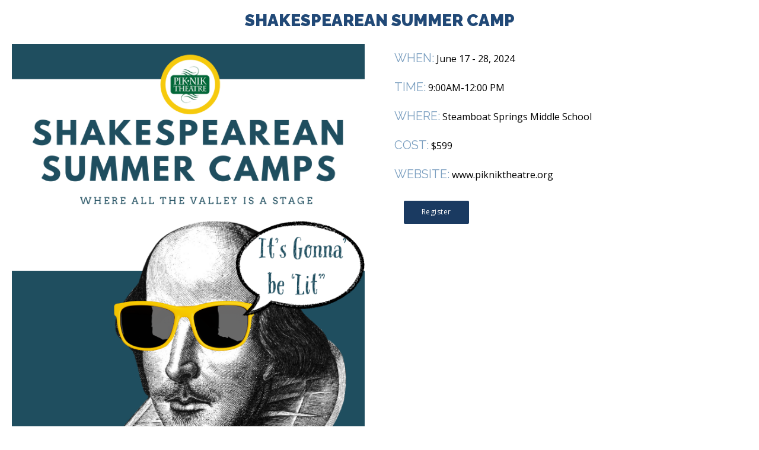

--- FILE ---
content_type: text/html; charset=UTF-8
request_url: https://www.steamboatcreates.org/shakespearean-summer-camp/
body_size: 13013
content:
<!DOCTYPE html>
<!--[if IE 7]>
<html class="ie ie7" lang="en-US">
<![endif]-->
<!--[if IE 8]>
<html class="ie ie8" lang="en-US">
<![endif]-->
<!--[if !(IE 7) & !(IE 8)]><!-->
<html lang="en-US">
<!--<![endif]-->
<head>
	<meta charset="UTF-8">
	<meta name="viewport" content="width=device-width">
	<title>Shakespearean Summer Camp - Steamboat Creates</title>
	<link rel="profile" href="http://gmpg.org/xfn/11">
	<link rel="pingback" href="https://www.steamboatcreates.org/xmlrpc.php">
	<!--[if lt IE 9]>
	<script src="https://www.steamboatcreates.org/wp-content/themes/steamboat/js/html5.js"></script>
	<![endif]-->
	
	
	<link href="https://fonts.googleapis.com/css?family=Open+Sans:400,400i,700,700i,800,800i|Raleway:400,400i,600,900|Roboto+Mono:400,700" rel="stylesheet">
	<link href='https://www.steamboatcreates.org/wp-content/themes/steamboat/fonts/font-awesome/css/font-awesome.min.css' rel='stylesheet' type='text/css'>
	<meta name='robots' content='index, follow, max-image-preview:large, max-snippet:-1, max-video-preview:-1' />
	<style>img:is([sizes="auto" i], [sizes^="auto," i]) { contain-intrinsic-size: 3000px 1500px }</style>
	
	<!-- This site is optimized with the Yoast SEO plugin v26.8 - https://yoast.com/product/yoast-seo-wordpress/ -->
	<link rel="canonical" href="https://www.steamboatcreates.org/shakespearean-summer-camp/" />
	<meta property="og:locale" content="en_US" />
	<meta property="og:type" content="article" />
	<meta property="og:title" content="Shakespearean Summer Camp - Steamboat Creates" />
	<meta property="og:description" content="Immerse yourself in the enchanting world of Shakespeare at Piknik Theatre&#8217;s summer camps! Our super fun camps offer a unique opportunity for young enthusiasts to explore the timeless works of the Bard. Through interactive workshops, students delve into Shakespearean language, stagecraft, and character portrayal, igniting their passion for theater and literature. Scholarships available! Ages 9 [&hellip;]" />
	<meta property="og:url" content="https://www.steamboatcreates.org/shakespearean-summer-camp/" />
	<meta property="og:site_name" content="Steamboat Creates" />
	<meta property="article:published_time" content="2024-06-10T21:31:51+00:00" />
	<meta property="article:modified_time" content="2024-06-10T21:31:53+00:00" />
	<meta property="og:image" content="https://www.steamboatcreates.org/wp-content/uploads/ninja-forms/3/PIKNIK.2024.POSTER-2.png" />
	<meta property="og:image:width" content="1294" />
	<meta property="og:image:height" content="2000" />
	<meta property="og:image:type" content="image/png" />
	<meta name="author" content="communityevent" />
	<meta name="twitter:card" content="summary_large_image" />
	<meta name="twitter:label1" content="Written by" />
	<meta name="twitter:data1" content="communityevent" />
	<meta name="twitter:label2" content="Est. reading time" />
	<meta name="twitter:data2" content="1 minute" />
	<script type="application/ld+json" class="yoast-schema-graph">{"@context":"https://schema.org","@graph":[{"@type":"Article","@id":"https://www.steamboatcreates.org/shakespearean-summer-camp/#article","isPartOf":{"@id":"https://www.steamboatcreates.org/shakespearean-summer-camp/"},"author":{"name":"communityevent","@id":"https://www.steamboatcreates.org/#/schema/person/9a8170d6f8c6c3460112363d90c63907"},"headline":"Shakespearean Summer Camp","datePublished":"2024-06-10T21:31:51+00:00","dateModified":"2024-06-10T21:31:53+00:00","mainEntityOfPage":{"@id":"https://www.steamboatcreates.org/shakespearean-summer-camp/"},"wordCount":60,"publisher":{"@id":"https://www.steamboatcreates.org/#organization"},"image":{"@id":"https://www.steamboatcreates.org/shakespearean-summer-camp/#primaryimage"},"thumbnailUrl":"https://www.steamboatcreates.org/wp-content/uploads/ninja-forms/3/PIKNIK.2024.POSTER-2.png","articleSection":["Classes"],"inLanguage":"en-US"},{"@type":"WebPage","@id":"https://www.steamboatcreates.org/shakespearean-summer-camp/","url":"https://www.steamboatcreates.org/shakespearean-summer-camp/","name":"Shakespearean Summer Camp - Steamboat Creates","isPartOf":{"@id":"https://www.steamboatcreates.org/#website"},"primaryImageOfPage":{"@id":"https://www.steamboatcreates.org/shakespearean-summer-camp/#primaryimage"},"image":{"@id":"https://www.steamboatcreates.org/shakespearean-summer-camp/#primaryimage"},"thumbnailUrl":"https://www.steamboatcreates.org/wp-content/uploads/ninja-forms/3/PIKNIK.2024.POSTER-2.png","datePublished":"2024-06-10T21:31:51+00:00","dateModified":"2024-06-10T21:31:53+00:00","breadcrumb":{"@id":"https://www.steamboatcreates.org/shakespearean-summer-camp/#breadcrumb"},"inLanguage":"en-US","potentialAction":[{"@type":"ReadAction","target":["https://www.steamboatcreates.org/shakespearean-summer-camp/"]}]},{"@type":"ImageObject","inLanguage":"en-US","@id":"https://www.steamboatcreates.org/shakespearean-summer-camp/#primaryimage","url":"https://www.steamboatcreates.org/wp-content/uploads/ninja-forms/3/PIKNIK.2024.POSTER-2.png","contentUrl":"https://www.steamboatcreates.org/wp-content/uploads/ninja-forms/3/PIKNIK.2024.POSTER-2.png","width":1294,"height":2000},{"@type":"BreadcrumbList","@id":"https://www.steamboatcreates.org/shakespearean-summer-camp/#breadcrumb","itemListElement":[{"@type":"ListItem","position":1,"name":"Home","item":"https://www.steamboatcreates.org/"},{"@type":"ListItem","position":2,"name":"Shakespearean Summer Camp"}]},{"@type":"WebSite","@id":"https://www.steamboatcreates.org/#website","url":"https://www.steamboatcreates.org/","name":"Steamboat Creates","description":"The Frontier of Imagination","publisher":{"@id":"https://www.steamboatcreates.org/#organization"},"potentialAction":[{"@type":"SearchAction","target":{"@type":"EntryPoint","urlTemplate":"https://www.steamboatcreates.org/?s={search_term_string}"},"query-input":{"@type":"PropertyValueSpecification","valueRequired":true,"valueName":"search_term_string"}}],"inLanguage":"en-US"},{"@type":"Organization","@id":"https://www.steamboatcreates.org/#organization","name":"Steamboat Creates","url":"https://www.steamboatcreates.org/","logo":{"@type":"ImageObject","inLanguage":"en-US","@id":"https://www.steamboatcreates.org/#/schema/logo/image/","url":"https://www.steamboatcreates.org/wp-content/uploads/2020/04/SteamboatCreates_logo_color-web.png","contentUrl":"https://www.steamboatcreates.org/wp-content/uploads/2020/04/SteamboatCreates_logo_color-web.png","width":645,"height":300,"caption":"Steamboat Creates"},"image":{"@id":"https://www.steamboatcreates.org/#/schema/logo/image/"}},{"@type":"Person","@id":"https://www.steamboatcreates.org/#/schema/person/9a8170d6f8c6c3460112363d90c63907","name":"communityevent"}]}</script>
	<!-- / Yoast SEO plugin. -->


<link rel='dns-prefetch' href='//www.googletagmanager.com' />
<link rel="alternate" type="application/rss+xml" title="Steamboat Creates &raquo; Feed" href="https://www.steamboatcreates.org/feed/" />
<link rel="alternate" type="application/rss+xml" title="Steamboat Creates &raquo; Comments Feed" href="https://www.steamboatcreates.org/comments/feed/" />
<script type="text/javascript">
/* <![CDATA[ */
window._wpemojiSettings = {"baseUrl":"https:\/\/s.w.org\/images\/core\/emoji\/16.0.1\/72x72\/","ext":".png","svgUrl":"https:\/\/s.w.org\/images\/core\/emoji\/16.0.1\/svg\/","svgExt":".svg","source":{"concatemoji":"https:\/\/www.steamboatcreates.org\/wp-includes\/js\/wp-emoji-release.min.js?ver=6.8.3"}};
/*! This file is auto-generated */
!function(s,n){var o,i,e;function c(e){try{var t={supportTests:e,timestamp:(new Date).valueOf()};sessionStorage.setItem(o,JSON.stringify(t))}catch(e){}}function p(e,t,n){e.clearRect(0,0,e.canvas.width,e.canvas.height),e.fillText(t,0,0);var t=new Uint32Array(e.getImageData(0,0,e.canvas.width,e.canvas.height).data),a=(e.clearRect(0,0,e.canvas.width,e.canvas.height),e.fillText(n,0,0),new Uint32Array(e.getImageData(0,0,e.canvas.width,e.canvas.height).data));return t.every(function(e,t){return e===a[t]})}function u(e,t){e.clearRect(0,0,e.canvas.width,e.canvas.height),e.fillText(t,0,0);for(var n=e.getImageData(16,16,1,1),a=0;a<n.data.length;a++)if(0!==n.data[a])return!1;return!0}function f(e,t,n,a){switch(t){case"flag":return n(e,"\ud83c\udff3\ufe0f\u200d\u26a7\ufe0f","\ud83c\udff3\ufe0f\u200b\u26a7\ufe0f")?!1:!n(e,"\ud83c\udde8\ud83c\uddf6","\ud83c\udde8\u200b\ud83c\uddf6")&&!n(e,"\ud83c\udff4\udb40\udc67\udb40\udc62\udb40\udc65\udb40\udc6e\udb40\udc67\udb40\udc7f","\ud83c\udff4\u200b\udb40\udc67\u200b\udb40\udc62\u200b\udb40\udc65\u200b\udb40\udc6e\u200b\udb40\udc67\u200b\udb40\udc7f");case"emoji":return!a(e,"\ud83e\udedf")}return!1}function g(e,t,n,a){var r="undefined"!=typeof WorkerGlobalScope&&self instanceof WorkerGlobalScope?new OffscreenCanvas(300,150):s.createElement("canvas"),o=r.getContext("2d",{willReadFrequently:!0}),i=(o.textBaseline="top",o.font="600 32px Arial",{});return e.forEach(function(e){i[e]=t(o,e,n,a)}),i}function t(e){var t=s.createElement("script");t.src=e,t.defer=!0,s.head.appendChild(t)}"undefined"!=typeof Promise&&(o="wpEmojiSettingsSupports",i=["flag","emoji"],n.supports={everything:!0,everythingExceptFlag:!0},e=new Promise(function(e){s.addEventListener("DOMContentLoaded",e,{once:!0})}),new Promise(function(t){var n=function(){try{var e=JSON.parse(sessionStorage.getItem(o));if("object"==typeof e&&"number"==typeof e.timestamp&&(new Date).valueOf()<e.timestamp+604800&&"object"==typeof e.supportTests)return e.supportTests}catch(e){}return null}();if(!n){if("undefined"!=typeof Worker&&"undefined"!=typeof OffscreenCanvas&&"undefined"!=typeof URL&&URL.createObjectURL&&"undefined"!=typeof Blob)try{var e="postMessage("+g.toString()+"("+[JSON.stringify(i),f.toString(),p.toString(),u.toString()].join(",")+"));",a=new Blob([e],{type:"text/javascript"}),r=new Worker(URL.createObjectURL(a),{name:"wpTestEmojiSupports"});return void(r.onmessage=function(e){c(n=e.data),r.terminate(),t(n)})}catch(e){}c(n=g(i,f,p,u))}t(n)}).then(function(e){for(var t in e)n.supports[t]=e[t],n.supports.everything=n.supports.everything&&n.supports[t],"flag"!==t&&(n.supports.everythingExceptFlag=n.supports.everythingExceptFlag&&n.supports[t]);n.supports.everythingExceptFlag=n.supports.everythingExceptFlag&&!n.supports.flag,n.DOMReady=!1,n.readyCallback=function(){n.DOMReady=!0}}).then(function(){return e}).then(function(){var e;n.supports.everything||(n.readyCallback(),(e=n.source||{}).concatemoji?t(e.concatemoji):e.wpemoji&&e.twemoji&&(t(e.twemoji),t(e.wpemoji)))}))}((window,document),window._wpemojiSettings);
/* ]]> */
</script>
<link rel='stylesheet' id='add-to-calendars-style-css' href='https://www.steamboatcreates.org/wp-content/themes/steamboat/css/add-to-calendars.css?ver=6.8.3' type='text/css' media='all' />
<style id='wp-emoji-styles-inline-css' type='text/css'>

	img.wp-smiley, img.emoji {
		display: inline !important;
		border: none !important;
		box-shadow: none !important;
		height: 1em !important;
		width: 1em !important;
		margin: 0 0.07em !important;
		vertical-align: -0.1em !important;
		background: none !important;
		padding: 0 !important;
	}
</style>
<link rel='stylesheet' id='wp-block-library-css' href='https://www.steamboatcreates.org/wp-includes/css/dist/block-library/style.min.css?ver=6.8.3' type='text/css' media='all' />
<style id='classic-theme-styles-inline-css' type='text/css'>
/*! This file is auto-generated */
.wp-block-button__link{color:#fff;background-color:#32373c;border-radius:9999px;box-shadow:none;text-decoration:none;padding:calc(.667em + 2px) calc(1.333em + 2px);font-size:1.125em}.wp-block-file__button{background:#32373c;color:#fff;text-decoration:none}
</style>
<style id='global-styles-inline-css' type='text/css'>
:root{--wp--preset--aspect-ratio--square: 1;--wp--preset--aspect-ratio--4-3: 4/3;--wp--preset--aspect-ratio--3-4: 3/4;--wp--preset--aspect-ratio--3-2: 3/2;--wp--preset--aspect-ratio--2-3: 2/3;--wp--preset--aspect-ratio--16-9: 16/9;--wp--preset--aspect-ratio--9-16: 9/16;--wp--preset--color--black: #000000;--wp--preset--color--cyan-bluish-gray: #abb8c3;--wp--preset--color--white: #ffffff;--wp--preset--color--pale-pink: #f78da7;--wp--preset--color--vivid-red: #cf2e2e;--wp--preset--color--luminous-vivid-orange: #ff6900;--wp--preset--color--luminous-vivid-amber: #fcb900;--wp--preset--color--light-green-cyan: #7bdcb5;--wp--preset--color--vivid-green-cyan: #00d084;--wp--preset--color--pale-cyan-blue: #8ed1fc;--wp--preset--color--vivid-cyan-blue: #0693e3;--wp--preset--color--vivid-purple: #9b51e0;--wp--preset--gradient--vivid-cyan-blue-to-vivid-purple: linear-gradient(135deg,rgba(6,147,227,1) 0%,rgb(155,81,224) 100%);--wp--preset--gradient--light-green-cyan-to-vivid-green-cyan: linear-gradient(135deg,rgb(122,220,180) 0%,rgb(0,208,130) 100%);--wp--preset--gradient--luminous-vivid-amber-to-luminous-vivid-orange: linear-gradient(135deg,rgba(252,185,0,1) 0%,rgba(255,105,0,1) 100%);--wp--preset--gradient--luminous-vivid-orange-to-vivid-red: linear-gradient(135deg,rgba(255,105,0,1) 0%,rgb(207,46,46) 100%);--wp--preset--gradient--very-light-gray-to-cyan-bluish-gray: linear-gradient(135deg,rgb(238,238,238) 0%,rgb(169,184,195) 100%);--wp--preset--gradient--cool-to-warm-spectrum: linear-gradient(135deg,rgb(74,234,220) 0%,rgb(151,120,209) 20%,rgb(207,42,186) 40%,rgb(238,44,130) 60%,rgb(251,105,98) 80%,rgb(254,248,76) 100%);--wp--preset--gradient--blush-light-purple: linear-gradient(135deg,rgb(255,206,236) 0%,rgb(152,150,240) 100%);--wp--preset--gradient--blush-bordeaux: linear-gradient(135deg,rgb(254,205,165) 0%,rgb(254,45,45) 50%,rgb(107,0,62) 100%);--wp--preset--gradient--luminous-dusk: linear-gradient(135deg,rgb(255,203,112) 0%,rgb(199,81,192) 50%,rgb(65,88,208) 100%);--wp--preset--gradient--pale-ocean: linear-gradient(135deg,rgb(255,245,203) 0%,rgb(182,227,212) 50%,rgb(51,167,181) 100%);--wp--preset--gradient--electric-grass: linear-gradient(135deg,rgb(202,248,128) 0%,rgb(113,206,126) 100%);--wp--preset--gradient--midnight: linear-gradient(135deg,rgb(2,3,129) 0%,rgb(40,116,252) 100%);--wp--preset--font-size--small: 13px;--wp--preset--font-size--medium: 20px;--wp--preset--font-size--large: 36px;--wp--preset--font-size--x-large: 42px;--wp--preset--spacing--20: 0.44rem;--wp--preset--spacing--30: 0.67rem;--wp--preset--spacing--40: 1rem;--wp--preset--spacing--50: 1.5rem;--wp--preset--spacing--60: 2.25rem;--wp--preset--spacing--70: 3.38rem;--wp--preset--spacing--80: 5.06rem;--wp--preset--shadow--natural: 6px 6px 9px rgba(0, 0, 0, 0.2);--wp--preset--shadow--deep: 12px 12px 50px rgba(0, 0, 0, 0.4);--wp--preset--shadow--sharp: 6px 6px 0px rgba(0, 0, 0, 0.2);--wp--preset--shadow--outlined: 6px 6px 0px -3px rgba(255, 255, 255, 1), 6px 6px rgba(0, 0, 0, 1);--wp--preset--shadow--crisp: 6px 6px 0px rgba(0, 0, 0, 1);}:where(.is-layout-flex){gap: 0.5em;}:where(.is-layout-grid){gap: 0.5em;}body .is-layout-flex{display: flex;}.is-layout-flex{flex-wrap: wrap;align-items: center;}.is-layout-flex > :is(*, div){margin: 0;}body .is-layout-grid{display: grid;}.is-layout-grid > :is(*, div){margin: 0;}:where(.wp-block-columns.is-layout-flex){gap: 2em;}:where(.wp-block-columns.is-layout-grid){gap: 2em;}:where(.wp-block-post-template.is-layout-flex){gap: 1.25em;}:where(.wp-block-post-template.is-layout-grid){gap: 1.25em;}.has-black-color{color: var(--wp--preset--color--black) !important;}.has-cyan-bluish-gray-color{color: var(--wp--preset--color--cyan-bluish-gray) !important;}.has-white-color{color: var(--wp--preset--color--white) !important;}.has-pale-pink-color{color: var(--wp--preset--color--pale-pink) !important;}.has-vivid-red-color{color: var(--wp--preset--color--vivid-red) !important;}.has-luminous-vivid-orange-color{color: var(--wp--preset--color--luminous-vivid-orange) !important;}.has-luminous-vivid-amber-color{color: var(--wp--preset--color--luminous-vivid-amber) !important;}.has-light-green-cyan-color{color: var(--wp--preset--color--light-green-cyan) !important;}.has-vivid-green-cyan-color{color: var(--wp--preset--color--vivid-green-cyan) !important;}.has-pale-cyan-blue-color{color: var(--wp--preset--color--pale-cyan-blue) !important;}.has-vivid-cyan-blue-color{color: var(--wp--preset--color--vivid-cyan-blue) !important;}.has-vivid-purple-color{color: var(--wp--preset--color--vivid-purple) !important;}.has-black-background-color{background-color: var(--wp--preset--color--black) !important;}.has-cyan-bluish-gray-background-color{background-color: var(--wp--preset--color--cyan-bluish-gray) !important;}.has-white-background-color{background-color: var(--wp--preset--color--white) !important;}.has-pale-pink-background-color{background-color: var(--wp--preset--color--pale-pink) !important;}.has-vivid-red-background-color{background-color: var(--wp--preset--color--vivid-red) !important;}.has-luminous-vivid-orange-background-color{background-color: var(--wp--preset--color--luminous-vivid-orange) !important;}.has-luminous-vivid-amber-background-color{background-color: var(--wp--preset--color--luminous-vivid-amber) !important;}.has-light-green-cyan-background-color{background-color: var(--wp--preset--color--light-green-cyan) !important;}.has-vivid-green-cyan-background-color{background-color: var(--wp--preset--color--vivid-green-cyan) !important;}.has-pale-cyan-blue-background-color{background-color: var(--wp--preset--color--pale-cyan-blue) !important;}.has-vivid-cyan-blue-background-color{background-color: var(--wp--preset--color--vivid-cyan-blue) !important;}.has-vivid-purple-background-color{background-color: var(--wp--preset--color--vivid-purple) !important;}.has-black-border-color{border-color: var(--wp--preset--color--black) !important;}.has-cyan-bluish-gray-border-color{border-color: var(--wp--preset--color--cyan-bluish-gray) !important;}.has-white-border-color{border-color: var(--wp--preset--color--white) !important;}.has-pale-pink-border-color{border-color: var(--wp--preset--color--pale-pink) !important;}.has-vivid-red-border-color{border-color: var(--wp--preset--color--vivid-red) !important;}.has-luminous-vivid-orange-border-color{border-color: var(--wp--preset--color--luminous-vivid-orange) !important;}.has-luminous-vivid-amber-border-color{border-color: var(--wp--preset--color--luminous-vivid-amber) !important;}.has-light-green-cyan-border-color{border-color: var(--wp--preset--color--light-green-cyan) !important;}.has-vivid-green-cyan-border-color{border-color: var(--wp--preset--color--vivid-green-cyan) !important;}.has-pale-cyan-blue-border-color{border-color: var(--wp--preset--color--pale-cyan-blue) !important;}.has-vivid-cyan-blue-border-color{border-color: var(--wp--preset--color--vivid-cyan-blue) !important;}.has-vivid-purple-border-color{border-color: var(--wp--preset--color--vivid-purple) !important;}.has-vivid-cyan-blue-to-vivid-purple-gradient-background{background: var(--wp--preset--gradient--vivid-cyan-blue-to-vivid-purple) !important;}.has-light-green-cyan-to-vivid-green-cyan-gradient-background{background: var(--wp--preset--gradient--light-green-cyan-to-vivid-green-cyan) !important;}.has-luminous-vivid-amber-to-luminous-vivid-orange-gradient-background{background: var(--wp--preset--gradient--luminous-vivid-amber-to-luminous-vivid-orange) !important;}.has-luminous-vivid-orange-to-vivid-red-gradient-background{background: var(--wp--preset--gradient--luminous-vivid-orange-to-vivid-red) !important;}.has-very-light-gray-to-cyan-bluish-gray-gradient-background{background: var(--wp--preset--gradient--very-light-gray-to-cyan-bluish-gray) !important;}.has-cool-to-warm-spectrum-gradient-background{background: var(--wp--preset--gradient--cool-to-warm-spectrum) !important;}.has-blush-light-purple-gradient-background{background: var(--wp--preset--gradient--blush-light-purple) !important;}.has-blush-bordeaux-gradient-background{background: var(--wp--preset--gradient--blush-bordeaux) !important;}.has-luminous-dusk-gradient-background{background: var(--wp--preset--gradient--luminous-dusk) !important;}.has-pale-ocean-gradient-background{background: var(--wp--preset--gradient--pale-ocean) !important;}.has-electric-grass-gradient-background{background: var(--wp--preset--gradient--electric-grass) !important;}.has-midnight-gradient-background{background: var(--wp--preset--gradient--midnight) !important;}.has-small-font-size{font-size: var(--wp--preset--font-size--small) !important;}.has-medium-font-size{font-size: var(--wp--preset--font-size--medium) !important;}.has-large-font-size{font-size: var(--wp--preset--font-size--large) !important;}.has-x-large-font-size{font-size: var(--wp--preset--font-size--x-large) !important;}
:where(.wp-block-post-template.is-layout-flex){gap: 1.25em;}:where(.wp-block-post-template.is-layout-grid){gap: 1.25em;}
:where(.wp-block-columns.is-layout-flex){gap: 2em;}:where(.wp-block-columns.is-layout-grid){gap: 2em;}
:root :where(.wp-block-pullquote){font-size: 1.5em;line-height: 1.6;}
</style>
<link rel='stylesheet' id='ctct_form_styles-css' href='https://www.steamboatcreates.org/wp-content/plugins/constant-contact-forms/assets/css/style.css?ver=2.16.0' type='text/css' media='all' />
<link rel='stylesheet' id='meteor-slides-css' href='https://www.steamboatcreates.org/wp-content/plugins/meteor-slides/css/meteor-slides.css?ver=1.0' type='text/css' media='all' />
<link rel='stylesheet' id='hamburger.css-css' href='https://www.steamboatcreates.org/wp-content/plugins/wp-responsive-menu/assets/css/wpr-hamburger.css?ver=3.2.1' type='text/css' media='all' />
<link rel='stylesheet' id='wprmenu.css-css' href='https://www.steamboatcreates.org/wp-content/plugins/wp-responsive-menu/assets/css/wprmenu.css?ver=3.2.1' type='text/css' media='all' />
<style id='wprmenu.css-inline-css' type='text/css'>
@media only screen and ( max-width: 767px ) {html body div.wprm-wrapper {overflow: scroll;}#wprmenu_bar {background-image: url();background-size: cover ;background-repeat: repeat;}#wprmenu_bar {background-color: #C92C2C;}html body div#mg-wprm-wrap .wpr_submit .icon.icon-search {color: #FFFFFF;}#wprmenu_bar .menu_title,#wprmenu_bar .wprmenu_icon_menu,#wprmenu_bar .menu_title a {color: #FFFFFF;}#wprmenu_bar .menu_title a {font-size: 20px;font-weight: normal;}#mg-wprm-wrap li.menu-item a {font-size: 15px;text-transform: uppercase;font-weight: normal;}#mg-wprm-wrap li.menu-item-has-children ul.sub-menu a {font-size: 15px;text-transform: uppercase;font-weight: normal;}#mg-wprm-wrap li.current-menu-item > a {background: #d53f3f;}#mg-wprm-wrap li.current-menu-item > a,#mg-wprm-wrap li.current-menu-item span.wprmenu_icon{color: #FFFFFF !important;}#mg-wprm-wrap {background-color: #032840;}.cbp-spmenu-push-toright,.cbp-spmenu-push-toright .mm-slideout {left: 80% ;}.cbp-spmenu-push-toleft {left: -80% ;}#mg-wprm-wrap.cbp-spmenu-right,#mg-wprm-wrap.cbp-spmenu-left,#mg-wprm-wrap.cbp-spmenu-right.custom,#mg-wprm-wrap.cbp-spmenu-left.custom,.cbp-spmenu-vertical {width: 80%;max-width: 400px;}#mg-wprm-wrap ul#wprmenu_menu_ul li.menu-item a,div#mg-wprm-wrap ul li span.wprmenu_icon {color: #FFFFFF;}#mg-wprm-wrap ul#wprmenu_menu_ul li.menu-item:valid ~ a{color: #FFFFFF;}#mg-wprm-wrap ul#wprmenu_menu_ul li.menu-item a:hover {background: #6dbd45;color: #FFFFFF !important;}div#mg-wprm-wrap ul>li:hover>span.wprmenu_icon {color: #FFFFFF !important;}.wprmenu_bar .hamburger-inner,.wprmenu_bar .hamburger-inner::before,.wprmenu_bar .hamburger-inner::after {background: #FFFFFF;}.wprmenu_bar .hamburger:hover .hamburger-inner,.wprmenu_bar .hamburger:hover .hamburger-inner::before,.wprmenu_bar .hamburger:hover .hamburger-inner::after {background: #FFFFFF;}#wprmenu_menu.left {width:80%;left: -80%;right: auto;}#wprmenu_menu.right {width:80%;right: -80%;left: auto;}.wprmenu_bar .hamburger {float: right;}.wprmenu_bar #custom_menu_icon.hamburger {top: 0px;right: 0px;float: right;background-color: #CCCCCC;}html body div#wprmenu_bar {height : px;}#mg-wprm-wrap.cbp-spmenu-left,#mg-wprm-wrap.cbp-spmenu-right,#mg-widgetmenu-wrap.cbp-spmenu-widget-left,#mg-widgetmenu-wrap.cbp-spmenu-widget-right {top: px !important;}.wpr_custom_menu #custom_menu_icon {display: block;}html { padding-top: 42px !important; }#wprmenu_bar,#mg-wprm-wrap { display: block; }div#wpadminbar { position: fixed; }}
</style>
<link rel='stylesheet' id='wpr_icons-css' href='https://www.steamboatcreates.org/wp-content/plugins/wp-responsive-menu/inc/assets/icons/wpr-icons.css?ver=3.2.1' type='text/css' media='all' />
<link rel='stylesheet' id='genericons-css' href='https://www.steamboatcreates.org/wp-content/themes/steamboat/genericons/genericons.css?ver=3.0.3' type='text/css' media='all' />
<link rel='stylesheet' id='twentyfourteen-style-css' href='https://www.steamboatcreates.org/wp-content/themes/steamboat/style.css?ver=6.8.3' type='text/css' media='all' />
<!--[if lt IE 9]>
<link rel='stylesheet' id='twentyfourteen-ie-css' href='https://www.steamboatcreates.org/wp-content/themes/steamboat/css/ie.css?ver=20131205' type='text/css' media='all' />
<![endif]-->
<link rel='stylesheet' id='simcal-qtip-css' href='https://www.steamboatcreates.org/wp-content/plugins/google-calendar-events/assets/generated/vendor/jquery.qtip.min.css?ver=3.6.2' type='text/css' media='all' />
<link rel='stylesheet' id='simcal-default-calendar-grid-css' href='https://www.steamboatcreates.org/wp-content/plugins/google-calendar-events/assets/generated/default-calendar-grid.min.css?ver=3.6.2' type='text/css' media='all' />
<link rel='stylesheet' id='simcal-default-calendar-list-css' href='https://www.steamboatcreates.org/wp-content/plugins/google-calendar-events/assets/generated/default-calendar-list.min.css?ver=3.6.2' type='text/css' media='all' />
<link rel='stylesheet' id='fancybox-css' href='https://www.steamboatcreates.org/wp-content/plugins/easy-fancybox/fancybox/1.5.4/jquery.fancybox.min.css?ver=6.8.3' type='text/css' media='screen' />
<script type="text/javascript" src="https://www.steamboatcreates.org/wp-includes/js/jquery/jquery.min.js?ver=3.7.1" id="jquery-core-js"></script>
<script type="text/javascript" src="https://www.steamboatcreates.org/wp-includes/js/jquery/jquery-migrate.min.js?ver=3.4.1" id="jquery-migrate-js"></script>
<script type="text/javascript" src="https://www.steamboatcreates.org/wp-content/plugins/meteor-slides/js/jquery.cycle.all.js?ver=6.8.3" id="jquery-cycle-js"></script>
<script type="text/javascript" src="https://www.steamboatcreates.org/wp-content/plugins/meteor-slides/js/jquery.metadata.v2.js?ver=6.8.3" id="jquery-metadata-js"></script>
<script type="text/javascript" src="https://www.steamboatcreates.org/wp-content/plugins/meteor-slides/js/jquery.touchwipe.1.1.1.js?ver=6.8.3" id="jquery-touchwipe-js"></script>
<script type="text/javascript" id="meteorslides-script-js-extra">
/* <![CDATA[ */
var meteorslidessettings = {"meteorslideshowspeed":"2000","meteorslideshowduration":"5000","meteorslideshowheight":"220","meteorslideshowwidth":"1381","meteorslideshowtransition":"fade"};
/* ]]> */
</script>
<script type="text/javascript" src="https://www.steamboatcreates.org/wp-content/plugins/meteor-slides/js/slideshow.js?ver=6.8.3" id="meteorslides-script-js"></script>
<script type="text/javascript" src="https://www.steamboatcreates.org/wp-content/plugins/wp-responsive-menu/assets/js/modernizr.custom.js?ver=3.2.1" id="modernizr-js"></script>
<script type="text/javascript" src="https://www.steamboatcreates.org/wp-content/plugins/wp-responsive-menu/assets/js/touchSwipe.js?ver=3.2.1" id="touchSwipe-js"></script>
<script type="text/javascript" id="wprmenu.js-js-extra">
/* <![CDATA[ */
var wprmenu = {"zooming":"no","from_width":"767","push_width":"400","menu_width":"80","parent_click":"yes","swipe":"no","enable_overlay":"","wprmenuDemoId":""};
/* ]]> */
</script>
<script type="text/javascript" src="https://www.steamboatcreates.org/wp-content/plugins/wp-responsive-menu/assets/js/wprmenu.js?ver=3.2.1" id="wprmenu.js-js"></script>

<!-- Google tag (gtag.js) snippet added by Site Kit -->
<!-- Google Analytics snippet added by Site Kit -->
<script type="text/javascript" src="https://www.googletagmanager.com/gtag/js?id=G-E1C76ZLS49" id="google_gtagjs-js" async></script>
<script type="text/javascript" id="google_gtagjs-js-after">
/* <![CDATA[ */
window.dataLayer = window.dataLayer || [];function gtag(){dataLayer.push(arguments);}
gtag("set","linker",{"domains":["www.steamboatcreates.org"]});
gtag("js", new Date());
gtag("set", "developer_id.dZTNiMT", true);
gtag("config", "G-E1C76ZLS49");
 window._googlesitekit = window._googlesitekit || {}; window._googlesitekit.throttledEvents = []; window._googlesitekit.gtagEvent = (name, data) => { var key = JSON.stringify( { name, data } ); if ( !! window._googlesitekit.throttledEvents[ key ] ) { return; } window._googlesitekit.throttledEvents[ key ] = true; setTimeout( () => { delete window._googlesitekit.throttledEvents[ key ]; }, 5 ); gtag( "event", name, { ...data, event_source: "site-kit" } ); }; 
/* ]]> */
</script>
<link rel="https://api.w.org/" href="https://www.steamboatcreates.org/wp-json/" /><link rel="alternate" title="JSON" type="application/json" href="https://www.steamboatcreates.org/wp-json/wp/v2/posts/10434" /><link rel="EditURI" type="application/rsd+xml" title="RSD" href="https://www.steamboatcreates.org/xmlrpc.php?rsd" />
<link rel='shortlink' href='https://www.steamboatcreates.org/?p=10434' />
<link rel="alternate" title="oEmbed (JSON)" type="application/json+oembed" href="https://www.steamboatcreates.org/wp-json/oembed/1.0/embed?url=https%3A%2F%2Fwww.steamboatcreates.org%2Fshakespearean-summer-camp%2F" />
<link rel="alternate" title="oEmbed (XML)" type="text/xml+oembed" href="https://www.steamboatcreates.org/wp-json/oembed/1.0/embed?url=https%3A%2F%2Fwww.steamboatcreates.org%2Fshakespearean-summer-camp%2F&#038;format=xml" />
<meta name="generator" content="Site Kit by Google 1.160.1" />		<style type="text/css" id="wp-custom-css">
			/* Headings (all caps, Raleway Light, no bold) */
h1, h2, h3, h4, h5, h6 {
  font-family: "Raleway", sans-serif;  /* Clean Google Font */
  font-weight: 300; /* Light, not bold */
  font-style: normal;
  text-transform: uppercase; /* force all caps */
  line-height: 1.2;
  margin: 0.5em 0;
}
/* ===============================
   Replace ALL theme greens with #7b9fc0
   =============================== */

/* 1) Exact hexes your theme uses (text, bg, borders, svg) */
*[style*="#6dbd45"], *[style*="#41a62a"], *[style*="#2ecc40"],
*[style*="color: #6dbd45"], *[style*="color:#6dbd45"],
*[style*="color: #41a62a"], *[style*="color:#41a62a"],
*[style*="color: #2ecc40"], *[style*="color:#2ecc40"],
*[style*="rgb(109, 189, 69)"], *[style*="rgb(65, 166, 42)"], *[style*="rgb(46, 204, 64)"] {
  color: #7b9fc0 !important;
  text-decoration-color: #7b9fc0 !important;
  border-color: #7b9fc0 !important;
  outline-color: #7b9fc0 !important;
  background-color: #7b9fc0 !important;
  fill: #7b9fc0 !important;
  stroke: #7b9fc0 !important;
}

/* 2) Theme selectors in your CSS that use green — override them */
.paging-navigation .page-numbers.current { border-top-color: #7b9fc0 !important; }
.paging-navigation a:hover { border-top-color: #7b9fc0 !important; }

.entry-meta .tag-links a:hover { background-color: #7b9fc0 !important; }
.entry-meta .tag-links a:hover:before { border-right-color: #7b9fc0 !important; }
.page-links a:hover { background: #7b9fc0 !important; border-color: #7b9fc0 !important; }

.primary-navigation ul ul a:hover { background-color: #7b9fc0 !important;
color:#fff !important; }

.donatebutton_cont a:hover #donatebutton,
.submit_event_cont .button { background-color: #7b9fc0 !important; }

.tile_onethird h2,
#portfolio .event_info:hover h3,
#portfolio .event_info:hover .event_blurb,
.post-template-post_modal-php #event_dt h4,
.post-template-post_modal-directory-php h4,
.post-template-post_modal-event-php #event_dt h4,
.moday,
.client_info h3,
.bc_active .inset_label h3,
.mixit_menu li:hover,
.mm_cont h3,
#fb-3,
#fancybox-outer #fancybox-close:after {
  color: #7b9fc0 !important;
}

/* 3) Link hovers already set to #7b9fc0 in your CSS — keep consistent */
a:hover, a:active { color: #7b9fc0 !important; }

/* 4) Selection (you already had this color) — keeping it aligned */
::selection, ::-moz-selection { background: #7b9fc0 !important; color: #fff !important; }
		</style>
		
</head>

<body class="wp-singular post-template-default single single-post postid-10434 single-format-standard wp-theme-steamboat post-template post-template-post_modal-php ctct-steamboat group-blog full-width singular">
<div id="page">
  <div class="main-content">
  <div id="primary" class="content-area">
    <div id="content" class="site-content safezoneA">
      <article id="post-10434" class="post-10434 post type-post status-publish format-standard has-post-thumbnail hentry category-classes">
  <header class="entry-header"><h1 class="entry-title">Shakespearean Summer Camp</h1></header><!-- .entry-header --><div style='display:none;'>Array
(
    [0] => WP_Term Object
        (
            [term_id] => 6
            [name] => Classes
            [slug] => classes
            [term_group] => 0
            [term_taxonomy_id] => 6
            [taxonomy] => category
            [description] => 
            [parent] => 0
            [count] => 281
            [filter] => raw
            [cat_ID] => 6
            [category_count] => 281
            [category_description] => 
            [cat_name] => Classes
            [category_nicename] => classes
            [category_parent] => 0
        )

)
<br>class</div><div class='divihalf'><img width="1294" height="2000" src="https://www.steamboatcreates.org/wp-content/uploads/ninja-forms/3/PIKNIK.2024.POSTER-2.png" class="attachment-full size-full wp-post-image" alt="" decoding="async" fetchpriority="high" srcset="https://www.steamboatcreates.org/wp-content/uploads/ninja-forms/3/PIKNIK.2024.POSTER-2.png 1294w, https://www.steamboatcreates.org/wp-content/uploads/ninja-forms/3/PIKNIK.2024.POSTER-2-349x540.png 349w, https://www.steamboatcreates.org/wp-content/uploads/ninja-forms/3/PIKNIK.2024.POSTER-2-663x1024.png 663w, https://www.steamboatcreates.org/wp-content/uploads/ninja-forms/3/PIKNIK.2024.POSTER-2-768x1187.png 768w, https://www.steamboatcreates.org/wp-content/uploads/ninja-forms/3/PIKNIK.2024.POSTER-2-994x1536.png 994w, https://www.steamboatcreates.org/wp-content/uploads/ninja-forms/3/PIKNIK.2024.POSTER-2-250x386.png 250w" sizes="(max-width: 1294px) 100vw, 1294px" /></div><div class='divihalf' id='event_dt'><div><h4>When:</h4> June 17<div class='two' style='display:none;'><Br>January 22 here</div> - 28, 2024</div><div><h4>Time:</h4> 9:00AM-12:00 PM</div><div><h4>Where:</h4> Steamboat Springs Middle School</div><div><h4>Cost:</h4> $599</div><div><h4>Website:</h4> <a target='_blank' href='http://www.pikniktheatre.org'>www.pikniktheatre.org</a></div>        <div id="atc-button-cont"></div>
        <script type="text/javascript">
           
          jQuery(document).ready(function($){
            var addToCalendar = createCalendar({
              options: {
                class: '',
                
                // You can pass an ID. If you don't, one will be generated for you
                id: 'event-id'
              },
              data: {
                // Event title
                title: 'Shakespearean Summer Camp',

                // Event start date
                start: new Date('Monday, June 17, 2024 9:00AM'),
                
                // Event duration (IN MINUTES)
                //duration: 120,

                // You can also choose to set an end time
                // If an end time is set, this will take precedence over duration
                end: new Date('Friday, June 28, 2024 12:00 PM'),     

                // Event Address
                address: 'Steamboat Springs Middle School',

                // Event Description
                //description: 'Get on the front page of HN, then prepare for world domination.'
              }
            });

            document.querySelector('#atc-button-cont').appendChild(addToCalendar);
          });
        </script>
      <div><a target='_blank' href='https://www.pikniktheatre.org/book-online' class='button buytickets'>Register</a></div></div>
  <div class="entry-content">
    <p>Immerse yourself in the enchanting world of Shakespeare at Piknik Theatre&#8217;s summer camps! Our super fun camps offer a unique opportunity for young enthusiasts to explore the timeless works of the Bard. Through interactive workshops, students delve into Shakespearean language, stagecraft, and character portrayal, igniting their passion for theater and literature. Scholarships available! Ages 9 and up.</p>
  </div><!-- .entry-content -->
</article><!-- #post-## -->

    </div><!-- #content -->
  </div><!-- #primary -->
  </div>

	</div><!-- #page -->
	<script type="speculationrules">
{"prefetch":[{"source":"document","where":{"and":[{"href_matches":"\/*"},{"not":{"href_matches":["\/wp-*.php","\/wp-admin\/*","\/wp-content\/uploads\/*","\/wp-content\/*","\/wp-content\/plugins\/*","\/wp-content\/themes\/steamboat\/*","\/*\\?(.+)"]}},{"not":{"selector_matches":"a[rel~=\"nofollow\"]"}},{"not":{"selector_matches":".no-prefetch, .no-prefetch a"}}]},"eagerness":"conservative"}]}
</script>

			<div class="wprm-wrapper">
        
        <!-- Overlay Starts here -->
			         <!-- Overlay Ends here -->
			
			         <div id="wprmenu_bar" class="wprmenu_bar bodyslide right">
  <div class="hamburger hamburger--slider">
    <span class="hamburger-box">
      <span class="hamburger-inner"></span>
    </span>
  </div>
  <div class="menu_title">
      <a href="http://ssac2018.wpengine.com">
          </a>
      </div>
</div>			 
			<div class="cbp-spmenu cbp-spmenu-vertical cbp-spmenu-right default " id="mg-wprm-wrap">
				
				
				<ul id="wprmenu_menu_ul">
  
  <li id="menu-item-13431" class="menu-item menu-item-type-post_type menu-item-object-page menu-item-has-children menu-item-13431"><a href="https://www.steamboatcreates.org/donate/">Donate</a>
<ul class="sub-menu">
	<li id="menu-item-13432" class="menu-item menu-item-type-post_type menu-item-object-page menu-item-13432"><a href="https://www.steamboatcreates.org/donate/">Donate</a></li>
</ul>
</li>
<li id="menu-item-373" class="menu-item menu-item-type-post_type menu-item-object-page menu-item-has-children menu-item-373"><a href="https://www.steamboatcreates.org/opportunities/">Opportunities</a>
<ul class="sub-menu">
	<li id="menu-item-11561" class="menu-item menu-item-type-post_type menu-item-object-page menu-item-11561"><a href="https://www.steamboatcreates.org/opportunities/">Current Opportunities</a></li>
	<li id="menu-item-10881" class="menu-item menu-item-type-post_type menu-item-object-page menu-item-10881"><a href="https://www.steamboatcreates.org/practice-space-scholarship/">Practice Space Scholarship</a></li>
	<li id="menu-item-7222" class="menu-item menu-item-type-post_type menu-item-object-page menu-item-7222"><a href="https://www.steamboatcreates.org/opportunities/members-shows/">Members Shows</a></li>
</ul>
</li>
<li id="menu-item-9" class="menu-item menu-item-type-post_type menu-item-object-page menu-item-has-children menu-item-9"><a href="https://www.steamboatcreates.org/events/">Events</a>
<ul class="sub-menu">
	<li id="menu-item-11562" class="menu-item menu-item-type-post_type menu-item-object-page menu-item-11562"><a href="https://www.steamboatcreates.org/events/">Community Events</a></li>
	<li id="menu-item-8580" class="menu-item menu-item-type-post_type menu-item-object-page menu-item-has-children menu-item-8580"><a href="https://www.steamboatcreates.org/events/steamboat-creates-events/">Steamboat Creates Events</a>
	<ul class="sub-menu">
		<li id="menu-item-1584" class="menu-item menu-item-type-post_type menu-item-object-page menu-item-1584"><a href="https://www.steamboatcreates.org/depot-art-center/art-in-the-park/">Art in the Park</a></li>
		<li id="menu-item-1137" class="menu-item menu-item-type-post_type menu-item-object-page menu-item-1137"><a href="https://www.steamboatcreates.org/events/steamboat-creates-events/cabaret/">Cabaret</a></li>
		<li id="menu-item-1974" class="menu-item menu-item-type-post_type menu-item-object-page menu-item-1974"><a href="https://www.steamboatcreates.org/events/steamboat-creates-events/holidays-in-the-rockies/">Holidays in the Rockies</a></li>
		<li id="menu-item-4510" class="menu-item menu-item-type-post_type menu-item-object-page menu-item-4510"><a href="https://www.steamboatcreates.org/events/steamboat-creates-events/first-friday-artwalk/">First Friday Artwalk</a></li>
		<li id="menu-item-2389" class="menu-item menu-item-type-post_type menu-item-object-page menu-item-2389"><a href="https://www.steamboatcreates.org/events/steamboat-creates-events/winter-carnival-snow-sculptures/">Winter Carnival Snow Sculptures</a></li>
		<li id="menu-item-8253" class="menu-item menu-item-type-post_type menu-item-object-page menu-item-8253"><a href="https://www.steamboatcreates.org/events/steamboat-creates-events/upcoming-shows/">Upcoming Shows</a></li>
	</ul>
</li>
</ul>
</li>
<li id="menu-item-8" class="menu-item menu-item-type-post_type menu-item-object-page menu-item-has-children menu-item-8"><a href="https://www.steamboatcreates.org/classes/">Classes</a>
<ul class="sub-menu">
	<li id="menu-item-11563" class="menu-item menu-item-type-post_type menu-item-object-page menu-item-11563"><a href="https://www.steamboatcreates.org/classes/">Upcoming Community Classes</a></li>
</ul>
</li>
<li id="menu-item-11696" class="menu-item menu-item-type-post_type menu-item-object-page menu-item-has-children menu-item-11696"><a href="https://www.steamboatcreates.org/membership/">Membership</a>
<ul class="sub-menu">
	<li id="menu-item-13433" class="menu-item menu-item-type-post_type menu-item-object-page menu-item-13433"><a href="https://www.steamboatcreates.org/membership/">Membership</a></li>
</ul>
</li>
<li id="menu-item-2930" class="menu-item menu-item-type-post_type menu-item-object-page menu-item-has-children menu-item-2930"><a href="https://www.steamboatcreates.org/explore-creativity/">Explore</a>
<ul class="sub-menu">
	<li id="menu-item-383" class="menu-item menu-item-type-post_type menu-item-object-page menu-item-has-children menu-item-383"><a href="https://www.steamboatcreates.org/get-involved/">Support</a>
	<ul class="sub-menu">
		<li id="menu-item-3782" class="menu-item menu-item-type-post_type menu-item-object-page menu-item-3782"><a href="https://www.steamboatcreates.org/get-involved/bliss-society/">Eleanor Bliss Society</a></li>
		<li id="menu-item-8092" class="menu-item menu-item-type-post_type menu-item-object-page menu-item-8092"><a href="https://www.steamboatcreates.org/get-involved/sue-schneller-scholarship-fund-for-young-at-art-camps/">Sue Schneller Scholarship Fund for Young At Art Camps</a></li>
		<li id="menu-item-57" class="menu-item menu-item-type-post_type menu-item-object-page menu-item-57"><a href="https://www.steamboatcreates.org/get-involved/advocate/">Advocate</a></li>
		<li id="menu-item-61" class="menu-item menu-item-type-post_type menu-item-object-page menu-item-61"><a href="https://www.steamboatcreates.org/get-involved/volunteer/">Volunteer</a></li>
	</ul>
</li>
	<li id="menu-item-2935" class="menu-item menu-item-type-post_type menu-item-object-page menu-item-2935"><a href="https://www.steamboatcreates.org/explore-creativity/authors-poets/">Authors &#038; Poets</a></li>
	<li id="menu-item-2931" class="menu-item menu-item-type-post_type menu-item-object-page menu-item-2931"><a href="https://www.steamboatcreates.org/explore-creativity/design/">Design</a></li>
	<li id="menu-item-2932" class="menu-item menu-item-type-post_type menu-item-object-page menu-item-2932"><a href="https://www.steamboatcreates.org/explore-creativity/film-media/">Film &#038; Media</a></li>
	<li id="menu-item-2934" class="menu-item menu-item-type-post_type menu-item-object-page menu-item-2934"><a href="https://www.steamboatcreates.org/explore-creativity/heritage/">Heritage</a></li>
	<li id="menu-item-7453" class="menu-item menu-item-type-post_type menu-item-object-page menu-item-7453"><a href="https://www.steamboatcreates.org/murals/">Murals</a></li>
	<li id="menu-item-2936" class="menu-item menu-item-type-post_type menu-item-object-page menu-item-2936"><a href="https://www.steamboatcreates.org/explore-creativity/performing-arts/">Performing Arts</a></li>
	<li id="menu-item-2933" class="menu-item menu-item-type-post_type menu-item-object-page menu-item-2933"><a href="https://www.steamboatcreates.org/explore-creativity/visual-arts-crafts/">Visual Arts &#038; Crafts</a></li>
	<li id="menu-item-2040" class="menu-item menu-item-type-post_type menu-item-object-page menu-item-2040"><a href="https://www.steamboatcreates.org/directory-maps/">Directory &#038; Maps</a></li>
	<li id="menu-item-4463" class="menu-item menu-item-type-post_type menu-item-object-page menu-item-4463"><a href="https://www.steamboatcreates.org/youth-creativity-camps/">Community Youth Creativity Camps</a></li>
</ul>
</li>
<li id="menu-item-852" class="menu-item menu-item-type-post_type menu-item-object-page menu-item-has-children menu-item-852"><a href="https://www.steamboatcreates.org/depot-art-center/">Depot</a>
<ul class="sub-menu">
	<li id="menu-item-20" class="menu-item menu-item-type-post_type menu-item-object-page menu-item-has-children menu-item-20"><a href="https://www.steamboatcreates.org/depot-art-center/about/">About</a>
	<ul class="sub-menu">
		<li id="menu-item-430" class="menu-item menu-item-type-post_type menu-item-object-page menu-item-430"><a href="https://www.steamboatcreates.org/depot-art-center/about/steamboat-creates/">Steamboat Creates</a></li>
		<li id="menu-item-51" class="menu-item menu-item-type-post_type menu-item-object-page menu-item-51"><a href="https://www.steamboatcreates.org/depot-art-center/about/mission-purpose/">Mission, Purpose &#038; Initiatives</a></li>
		<li id="menu-item-52" class="menu-item menu-item-type-post_type menu-item-object-page menu-item-52"><a href="https://www.steamboatcreates.org/depot-art-center/about/people/">People</a></li>
		<li id="menu-item-54" class="menu-item menu-item-type-post_type menu-item-object-page menu-item-54"><a href="https://www.steamboatcreates.org/depot-art-center/about/steamboat-springs-arts-council/">Our History</a></li>
		<li id="menu-item-4206" class="menu-item menu-item-type-post_type menu-item-object-page menu-item-4206"><a href="https://www.steamboatcreates.org/depot-art-center/about/our-supporters/">Our Supporters</a></li>
		<li id="menu-item-4760" class="menu-item menu-item-type-post_type menu-item-object-page menu-item-4760"><a href="https://www.steamboatcreates.org/depot-art-center/about/performing-art-center/">Performing Art Center</a></li>
	</ul>
</li>
	<li id="menu-item-60" class="menu-item menu-item-type-post_type menu-item-object-page menu-item-60"><a href="https://www.steamboatcreates.org/get-involved/sponsor/">Sponsor</a></li>
	<li id="menu-item-2387" class="menu-item menu-item-type-post_type menu-item-object-page menu-item-has-children menu-item-2387"><a href="https://www.steamboatcreates.org/depot-art-center/riverwalk-collective/">Riverwalk Gallery</a>
	<ul class="sub-menu">
		<li id="menu-item-4381" class="menu-item menu-item-type-post_type menu-item-object-page menu-item-4381"><a href="https://www.steamboatcreates.org/depot-art-center/riverwalk-collective/paulajo-jaconetta-at-riverwalk-collective-gallery-steamboat-springs/">Paula Jo Jaconetta</a></li>
		<li id="menu-item-9109" class="menu-item menu-item-type-post_type menu-item-object-page menu-item-9109"><a href="https://www.steamboatcreates.org/depot-art-center/riverwalk-collective/wulf-wilhelm-at-riverwalk-collective-gallery-steamboat-springs/">Andrea Abrahamson</a></li>
		<li id="menu-item-4377" class="menu-item menu-item-type-post_type menu-item-object-page menu-item-4377"><a href="https://www.steamboatcreates.org/depot-art-center/riverwalk-collective/leslie-bell-at-riverwalk-collective-gallery-steamboat-springs/">Leslie Bell</a></li>
		<li id="menu-item-9402" class="menu-item menu-item-type-post_type menu-item-object-page menu-item-9402"><a href="https://www.steamboatcreates.org/depot-art-center/riverwalk-collective/erin-branscum-at-riverwalk-collective-gallery-steamboat-springs/">Erin Branscum</a></li>
		<li id="menu-item-9406" class="menu-item menu-item-type-post_type menu-item-object-page menu-item-9406"><a href="https://www.steamboatcreates.org/depot-art-center/riverwalk-collective/glenna-olmsted-at-riverwalk-collective-gallery-steamboat-springs/">Glenna Olmsted</a></li>
		<li id="menu-item-4383" class="menu-item menu-item-type-post_type menu-item-object-page menu-item-4383"><a href="https://www.steamboatcreates.org/depot-art-center/riverwalk-collective/david-winters-at-riverwalk-collective-gallery-steamboat-springs/">David Winters</a></li>
		<li id="menu-item-10509" class="menu-item menu-item-type-post_type menu-item-object-page menu-item-10509"><a href="https://www.steamboatcreates.org/depot-art-center/riverwalk-collective/pete-wood-at-riverwalk-collective-gallery-steamboat-springs/">Pete Wood</a></li>
		<li id="menu-item-10516" class="menu-item menu-item-type-post_type menu-item-object-page menu-item-10516"><a href="https://www.steamboatcreates.org/depot-art-center/riverwalk-collective/emma-friedland-at-riverwalk-collective-gallery-steamboat-springs/">Emma Friedland</a></li>
	</ul>
</li>
	<li id="menu-item-11577" class="menu-item menu-item-type-post_type menu-item-object-page menu-item-11577"><a href="https://www.steamboatcreates.org/facility-rental/">Facility Rental</a></li>
	<li id="menu-item-56" class="menu-item menu-item-type-post_type menu-item-object-page menu-item-56"><a href="https://www.steamboatcreates.org/depot-art-center/rental-form/">Depot Rental Payment</a></li>
	<li id="menu-item-55" class="menu-item menu-item-type-post_type menu-item-object-page menu-item-55"><a href="https://www.steamboatcreates.org/depot-art-center/depot-calendar/">Depot Art Center Calendar</a></li>
	<li id="menu-item-6871" class="menu-item menu-item-type-post_type menu-item-object-page menu-item-6871"><a href="https://www.steamboatcreates.org/depot-art-center/contact/">Contact</a></li>
</ul>
</li>
<li id="menu-item-4419" class="menu-item menu-item-type-post_type menu-item-object-page menu-item-has-children menu-item-4419"><a href="https://www.steamboatcreates.org/programs/">SC Programs</a>
<ul class="sub-menu">
	<li id="menu-item-1698" class="menu-item menu-item-type-post_type menu-item-object-page menu-item-1698"><a href="https://www.steamboatcreates.org/yaa/">Young at Art Creativity Camps</a></li>
	<li id="menu-item-2485" class="menu-item menu-item-type-post_type menu-item-object-page menu-item-2485"><a href="https://www.steamboatcreates.org/the-writers-group/">The Writers Group</a></li>
	<li id="menu-item-10898" class="menu-item menu-item-type-post_type menu-item-object-page menu-item-10898"><a href="https://www.steamboatcreates.org/programs/young-bloods-collective/">Young Bloods Collective</a></li>
	<li id="menu-item-4300" class="menu-item menu-item-type-post_type menu-item-object-page menu-item-4300"><a href="https://www.steamboatcreates.org/pivot-point/">Pivot Point: Creative Tools for Personal Empowerment</a></li>
</ul>
</li>

     
</ul>
				
				</div>
			</div>
			<script type="text/javascript" src="https://www.steamboatcreates.org/wp-content/themes/steamboat/js/add-to-calendars.min.js?ver=20180215" id="add-to-calendars-script-js"></script>
<script type="text/javascript" src="https://www.steamboatcreates.org/wp-content/plugins/constant-contact-forms/assets/js/ctct-plugin-frontend.min.js?ver=2.16.0" id="ctct_frontend_forms-js"></script>
<script type="text/javascript" src="https://www.steamboatcreates.org/wp-content/themes/steamboat/js/steamboat.js?ver=20200526" id="vanilla-script-js"></script>
<script type="text/javascript" src="https://www.steamboatcreates.org/wp-content/plugins/google-calendar-events/assets/generated/vendor/jquery.qtip.min.js?ver=3.6.2" id="simcal-qtip-js"></script>
<script type="text/javascript" id="simcal-default-calendar-js-extra">
/* <![CDATA[ */
var simcal_default_calendar = {"ajax_url":"\/wp-admin\/admin-ajax.php","nonce":"bba8d13ade","locale":"en_US","text_dir":"ltr","months":{"full":["January","February","March","April","May","June","July","August","September","October","November","December"],"short":["Jan","Feb","Mar","Apr","May","Jun","Jul","Aug","Sep","Oct","Nov","Dec"]},"days":{"full":["Sunday","Monday","Tuesday","Wednesday","Thursday","Friday","Saturday"],"short":["Sun","Mon","Tue","Wed","Thu","Fri","Sat"]},"meridiem":{"AM":"AM","am":"am","PM":"PM","pm":"pm"}};
/* ]]> */
</script>
<script type="text/javascript" src="https://www.steamboatcreates.org/wp-content/plugins/google-calendar-events/assets/generated/default-calendar.min.js?ver=3.6.2" id="simcal-default-calendar-js"></script>
<script type="text/javascript" src="https://www.steamboatcreates.org/wp-includes/js/underscore.min.js?ver=1.13.7" id="underscore-js"></script>
<script type="text/javascript" src="https://www.steamboatcreates.org/wp-includes/js/backbone.min.js?ver=1.6.0" id="backbone-js"></script>
<script type="text/javascript" src="https://www.steamboatcreates.org/wp-content/plugins/google-site-kit/dist/assets/js/googlesitekit-events-provider-ninja-forms-9a8ec37a33c9f7a7c538.js" id="googlesitekit-events-provider-ninja-forms-js" defer></script>
<script type="text/javascript" src="https://www.steamboatcreates.org/wp-includes/js/jquery/ui/core.min.js?ver=1.13.3" id="jquery-ui-core-js"></script>
<script type="text/javascript" id="popup-maker-site-js-extra">
/* <![CDATA[ */
var pum_vars = {"version":"1.20.6","pm_dir_url":"https:\/\/www.steamboatcreates.org\/wp-content\/plugins\/popup-maker\/","ajaxurl":"https:\/\/www.steamboatcreates.org\/wp-admin\/admin-ajax.php","restapi":"https:\/\/www.steamboatcreates.org\/wp-json\/pum\/v1","rest_nonce":null,"default_theme":"11584","debug_mode":"","disable_tracking":"","home_url":"\/","message_position":"top","core_sub_forms_enabled":"1","popups":[],"cookie_domain":"","analytics_route":"analytics","analytics_api":"https:\/\/www.steamboatcreates.org\/wp-json\/pum\/v1"};
var pum_sub_vars = {"ajaxurl":"https:\/\/www.steamboatcreates.org\/wp-admin\/admin-ajax.php","message_position":"top"};
var pum_popups = [];
/* ]]> */
</script>
<script type="text/javascript" src="//www.steamboatcreates.org/wp-content/uploads/pum/pum-site-scripts.js?defer&amp;generated=1757023142&amp;ver=1.20.6" id="popup-maker-site-js"></script>
<script type="text/javascript" src="https://www.steamboatcreates.org/wp-content/plugins/google-site-kit/dist/assets/js/googlesitekit-events-provider-popup-maker-0ffaef2216781a6055db.js" id="googlesitekit-events-provider-popup-maker-js" defer></script>
<script type="text/javascript" src="https://www.steamboatcreates.org/wp-content/plugins/easy-fancybox/vendor/purify.min.js?ver=6.8.3" id="fancybox-purify-js"></script>
<script type="text/javascript" id="jquery-fancybox-js-extra">
/* <![CDATA[ */
var efb_i18n = {"close":"Close","next":"Next","prev":"Previous","startSlideshow":"Start slideshow","toggleSize":"Toggle size"};
/* ]]> */
</script>
<script type="text/javascript" src="https://www.steamboatcreates.org/wp-content/plugins/easy-fancybox/fancybox/1.5.4/jquery.fancybox.min.js?ver=6.8.3" id="jquery-fancybox-js"></script>
<script type="text/javascript" id="jquery-fancybox-js-after">
/* <![CDATA[ */
var fb_timeout, fb_opts={'autoScale':true,'showCloseButton':true,'margin':20,'pixelRatio':'false','centerOnScroll':true,'enableEscapeButton':true,'overlayShow':true,'hideOnOverlayClick':true,'minVpHeight':320,'disableCoreLightbox':'true','enableBlockControls':'true','fancybox_openBlockControls':'true' };
if(typeof easy_fancybox_handler==='undefined'){
var easy_fancybox_handler=function(){
jQuery([".nolightbox","a.wp-block-file__button","a.pin-it-button","a[href*='pinterest.com\/pin\/create']","a[href*='facebook.com\/share']","a[href*='twitter.com\/share']"].join(',')).addClass('nofancybox');
jQuery('a.fancybox-close').on('click',function(e){e.preventDefault();jQuery.fancybox.close()});
/* Inline */
jQuery('a.fancybox-inline,area.fancybox-inline,.fancybox-inline>a').each(function(){jQuery(this).fancybox(jQuery.extend(true,{},fb_opts,{'type':'inline','autoDimensions':true,'scrolling':'no','easingIn':'easeOutBack','easingOut':'easeInBack','opacity':false,'hideOnContentClick':false,'titleShow':false}))});
/* iFrame */
jQuery('a.fancybox-iframe,area.fancybox-iframe,.fancybox-iframe>a').each(function(){jQuery(this).fancybox(jQuery.extend(true,{},fb_opts,{'type':'iframe','width':'70%','height':'90%','titleShow':false,'titlePosition':'float','titleFromAlt':true,'allowfullscreen':false}))});
};};
jQuery(easy_fancybox_handler);jQuery(document).on('post-load',easy_fancybox_handler);
/* ]]> */
</script>
<script type="text/javascript" src="https://www.steamboatcreates.org/wp-content/plugins/easy-fancybox/vendor/jquery.mousewheel.min.js?ver=3.1.13" id="jquery-mousewheel-js"></script>
<script type="text/javascript" src="https://www.steamboatcreates.org/wp-content/plugins/google-calendar-events/assets/generated/vendor/imagesloaded.pkgd.min.js?ver=3.6.2" id="simplecalendar-imagesloaded-js"></script>
	
	<!-- Global site tag (gtag.js) - Google Analytics -->
<script async src="https://www.googletagmanager.com/gtag/js?id=UA-114202674-1"></script>
<script>
  window.dataLayer = window.dataLayer || [];
  function gtag(){dataLayer.push(arguments);}
  gtag('js', new Date());

  gtag('config', 'UA-114202674-1');
</script>	
</body>
</html>

--- FILE ---
content_type: text/css
request_url: https://www.steamboatcreates.org/wp-content/themes/steamboat/css/add-to-calendars.css?ver=6.8.3
body_size: 3221
content:
#event_dt div[class]{
  margin:0;
  width:auto;
}
#event_dt .add-to-calendar > label{
  background-color: #1a3a61;
  border: 0;
  border-radius: 2px;
  color: #fff;
  font-size: 12px;
  font-weight: 700;
  padding: 10px 30px 11px;
  vertical-align: bottom;
  font-weight: 500;
  letter-spacing: .5px;
  display: inline-block;
  margin-bottom:1em;
  transition:background-color .5s;
}
#event_dt .add-to-calendar > label:hover{
  background-color:#41a62a;
}
#event_dt #atc-button-cont{
  float:left;
  width:auto;
  margin:20px 1em 0 0;
}
#event_dt #atc-button-cont ~ div{
  margin:0;
  width:auto;
}
.add-to-calendar {
  position: relative;
}
.add-to-calendar-checkbox {
  position: relative;
  cursor:pointer;
  z-index: 2;
}
.add-to-calendar-checkbox~a {
  font-size:12px;
  position: absolute;
  top:0;
  left:0;
  padding:5px 0 0 13%;
  background:rgba(255,255,255,.92);
  border:1px solid rgba(255,255,255,.92);
  border-radius:3px;
  background-clip: padding-box;
  box-sizing: border-box;
  height: 39px;
  width:100%;
  transition:transform 233ms 0ms ease-out, box-shadow 144ms 0ms linear;
}
.add-to-calendar-checkbox~a:hover {
  box-shadow:inset 0 -1px 0,inset -1px 0 0,inset 0 1px 0,inset 1px 0 0;
  border-color:inherit;
}
input[type=checkbox].add-to-calendar-checkbox {
  position:absolute;
  transform:scale(0);
}
.add-to-calendar-checkbox~a:before {
  width:24px;
  height:24px;
  display:inline-block;
  background-image: url('[data-uri]');
  background-size: cover;
  margin-right:.5em;
  content:'';
  vertical-align: text-bottom;
}

.add-to-calendar-checkbox:checked ~ a {
  margin-top:1px;
}
.add-to-calendar-checkbox:checked ~ a:nth-child(3) {
  transform:translateY(100%);
}
.add-to-calendar-checkbox:checked ~ a:nth-child(4) {
  transform:translateY(200%);
}
.add-to-calendar-checkbox:checked ~ a:nth-child(5) {
  transform:translateY(300%);
}
.add-to-calendar-checkbox:checked ~ a:nth-child(6) {
  transform:translateY(400%);
}
.icon-outlook:before {
  background-position:-48px 0;
}
.icon-yahoo:before {
  background-position:-72px 0;
}
.icon-google:before {
  background-position:-24px 0;
}

--- FILE ---
content_type: text/css
request_url: https://www.steamboatcreates.org/wp-content/themes/steamboat/style.css?ver=6.8.3
body_size: 16057
content:
/*
Theme Name: Steamboat
Author: AldenMc
Author URI: http://aldenmc.com/
Description:
Version: 1.0

*/


/**
 * 1.0 Reset
 *
 * Resetting and rebuilding styles have been helped along thanks to the fine
 * work of Eric Meyer http://meyerweb.com/eric/tools/css/reset/index.html
 * along with Nicolas Gallagher and Jonathan Neal
 * http://necolas.github.com/normalize.css/ and Blueprint
 * http://www.blueprintcss.org/
 *
 * -----------------------------------------------------------------------------
 */

html, body, div, span, applet, object, iframe, h1, h2, h3, h4, h5, h6, p, blockquote, pre, a, abbr, acronym, address, big, cite, code, del, dfn, em, font, ins, kbd, q, s, samp, small, strike, strong, sub, sup, tt, var, dl, dt, dd, ol, ul, li, fieldset, form, label, legend, table, caption, tbody, tfoot, thead, tr, th, td {
	border: 0;
	font-family: inherit;
	font-size: 100%;
	font-style: inherit;
	font-weight: inherit;
	margin: 0;
	outline: 0;
	padding: 0;
	vertical-align: baseline;
}

article,
aside,
details,
figcaption,
figure,
footer,
header,
hgroup,
nav,
section {
	display: block;
}

audio,
canvas,
video {
	display: inline-block;
	max-width: 100%;
}

html {
	overflow-y: auto;
	-webkit-text-size-adjust: 100%;
	-ms-text-size-adjust:     100%;
}
#fancybox-frame html {
	overflow-y: auto;
}
#fancybox-frame #wpadminbar {
	display: none;
}

body,
button,
input,
select,
textarea {
	color: #000;
	font-size: 16px;
	font-weight: 400;
	line-height: 1.5;
    font-family: 'Open Sans', sans-serif;
}
body {
	/*background: pink; */
}

a {
	color: #000000;;
	text-decoration: none;
	transition: all 0.5s;
}

a:hover,
a:active {
	outline: 0;
}

a:active,
a:hover {
	color: #7b9fc0;
}

h1,
h2,
h3,
h4,
h5,
h6 {
	clear: both;
	font-weight: 700;
	margin: 36px 0 12px;
}

h1 {
	color:#214977;
	font-size: 28px;
	line-height: 1.3;
}

h2 {
	color: #000000;
	font-size: 24px;
	line-height: 1;
}

h3 {
	color: #214977;
	font-size: 22px;
	line-height: 1.2;
}

h4 {
	color:#214977;	
	font-size: 20px;
	line-height: 1.2;
}

h5 {
	color: #214977;	
	font-size: 18px;
	line-height: 1.3;
}

h6 {
	color:#214977;	
	font-size: 16px;
	line-height: 1.5;
}

address {
	font-style: italic;
	margin-bottom: 24px;
}

abbr[title] {
	border-bottom: 1px dotted #2b2b2b;
	cursor: help;
}

b,
strong {
	font-weight: 700;
}

cite,
dfn,
em,
i {
	font-style: italic;
}

mark,
ins {
	background: #fff9c0;
	text-decoration: none;
}

p {
	margin-bottom: 24px;
}

code,
kbd,
tt,
var,
samp,
pre {

    font-family: 'Roboto Mono', monospace;
	font-size: 15px;
	-webkit-hyphens: none;
	-moz-hyphens:    none;
	-ms-hyphens:     none;
	hyphens:         none;
	line-height: 1.6;
}

pre {
	border: 1px solid rgba(0, 0, 0, 0.1);
	-webkit-box-sizing: border-box;
	-moz-box-sizing:    border-box;
	box-sizing:         border-box;
	margin-bottom: 24px;
	max-width: 100%;
	overflow: auto;
	padding: 12px;
	white-space: pre;
	white-space: pre-wrap;
	word-wrap: break-word;
}

blockquote,
q {
	-webkit-hyphens: none;
	-moz-hyphens:    none;
	-ms-hyphens:     none;
	hyphens:         none;
	quotes: none;
}

blockquote:before,
blockquote:after,
q:before,
q:after {
	content: "";
	content: none;
}

blockquote {
	color: #767676;
	font-size: 19px;
	font-style: italic;
	font-weight: 300;
	line-height: 1.26;
	margin-bottom: 24px;
}

blockquote cite,
blockquote small {
	color: #2b2b2b;
	font-size: 16px;
	font-weight: 400;
	line-height: 1.5;
}

blockquote em,
blockquote i,
blockquote cite {
	font-style: normal;
}

blockquote strong,
blockquote b {
	font-weight: 400;
}

small {
	font-size: smaller;
}

big {
	font-size: 125%;
}

sup,
sub {
	font-size: 75%;
	height: 0;
	line-height: 0;
	position: relative;
	vertical-align: baseline;
}

sup {
	bottom: 1ex;
}

sub {
	top: .5ex;
}

dl {
	margin-bottom: 24px;
}

dt {
	font-weight: bold;
}

dd {
	margin-bottom: 24px;
}

ul,
ol {
	list-style: none;
	margin: 0 0 24px 20px;
}

ul {
	list-style: disc;
}

ol {
	list-style: decimal;
}

li > ul,
li > ol {
	margin: 0 0 0 20px;
}

img {
	-ms-interpolation-mode: bicubic;
	border: 0;
	vertical-align: middle;
}

figure {
	margin: 0;
}

fieldset {
	border: 1px solid rgba(0, 0, 0, 0.1);
	margin: 0 0 24px;
	padding: 11px 12px 0;
}

legend {
	white-space: normal;
}

button,
input,
select,
textarea {
	-webkit-box-sizing: border-box;
	-moz-box-sizing:    border-box;
	box-sizing:         border-box;
	font-size: 100%;
	margin: 0;
	max-width: 100%;
	vertical-align: baseline;
}

button,
input {
	line-height: normal;
}

input,
textarea {
	background-image: -webkit-linear-gradient(hsla(0,0%,100%,0), hsla(0,0%,100%,0)); /* Removing the inner shadow, rounded corners on iOS inputs */
}

button,
html input[type="button"],
input[type="reset"],
input[type="submit"] {
	-webkit-appearance: button;
	cursor: pointer;
}

button[disabled],
input[disabled] {
	cursor: default;
}

input[type="checkbox"],
input[type="radio"] {
	padding: 0;
}

input[type="search"] {
	-webkit-appearance: textfield;
}

input[type="search"]::-webkit-search-decoration {
	-webkit-appearance: none;
}

button::-moz-focus-inner,
input::-moz-focus-inner {
	border: 0;
	padding: 0;
}

textarea {
	overflow: auto;
	vertical-align: top;
}

table,
th,
td {
	border: 1px solid rgba(0, 0, 0, 0.1);
}

table {
	border-collapse: separate;
	border-spacing: 0;
	border-width: 1px 0 0 1px;
	margin-bottom: 24px;
	width: 100%;
}

caption,
th,
td {
	font-weight: normal;
	text-align: left;
}

th {
	border-width: 0 1px 1px 0;
	font-weight: bold;
}

td {
	border-width: 0 1px 1px 0;
}

del {
	color: #767676;
}

hr {
	background-color: rgba(0, 0, 0, 0.1);
	border: 0;
	height: 1px;
	margin-bottom: 23px;
}

/* Support a widely-adopted but non-standard selector for text selection styles
 * to achieve a better experience. See http://core.trac.wordpress.org/ticket/25898.
 */
::selection {
	background: #7b9fc0;;
	color: #fff;
	text-shadow: none;
}

::-moz-selection {
	background: #7b9fc0;;
	color: #fff;
	text-shadow: none;
}


/**
 * 2.0 Repeatable Patterns
 * -----------------------------------------------------------------------------
 */

/* Input fields */

input,
textarea {
	border: 1px solid rgba(0, 0, 0, 0.1);
	border-radius: 2px;
	color: #2b2b2b;
	padding: 8px 10px 7px;
}

textarea {
	width: 100%;
}

input:focus,
textarea:focus {
	border: 1px solid rgba(0, 0, 0, 0.3);
	outline: 0;
}

/* Buttons */

button,
.button,
input[type="button"],
input[type="reset"],
input[type="submit"] {
	background-color: #1a3a61;
	border: 0;
	border-radius: 2px;
	color: #fff;
	font-size: 12px;
	font-weight: 700;
	padding: 10px 30px 11px;
	vertical-align: bottom;
	font-weight: 500;
	letter-spacing: .5px;
}
.button {
	display: inline-block;
	transition: all 0.5s;	
}
.button span {
	font-family: 'Times','Times New Roman',serif;
	font-style: italic;
	text-transform: lowercase;
	font-weight: normal;
}
button:hover,
button:focus,
.button:hover,
.button:focus,
input[type="button"]:hover,
input[type="button"]:focus,
input[type="reset"]:hover,
input[type="reset"]:focus,
input[type="submit"]:hover,
input[type="submit"]:focus {
	background-color: #7b9fc0;
	color: #fff;
}

button:active,
.button:active,
input[type="button"]:active,
input[type="reset"]:active,
input[type="submit"]:active {
	background-color: #7b9fc0;
}

.search-field {
	width: 100%;
}

.search-submit {
	display: none;
}

/* Placeholder text color -- selectors need to be separate to work. */

::-webkit-input-placeholder {
	color: #939393;
}

:-moz-placeholder {
	color: #939393;
}

::-moz-placeholder {
	color: #939393;
	opacity: 1; /* Since FF19 lowers the opacity of the placeholder by default */
}

:-ms-input-placeholder {
	color: #939393;
}

/* Responsive images. Fluid images for posts, comments, and widgets */

.comment-content img,
.entry-content img,
.entry-summary img,
#site-header img,
.widget img,
.wp-caption {
	max-width: 100%;
}

/**
 * Make sure images with WordPress-added height and width attributes are
 * scaled correctly.
 */

.comment-content img[height],
.entry-content img,
.entry-summary img,
img[class*="align"],
img[class*="wp-image-"],
img[class*="attachment-"],
#site-header img {
	height: auto;
}

img.size-full,
img.size-large,
.wp-post-image,
.post-thumbnail img {
	height: auto;
	max-width: 100%;
}

/* Make sure embeds and iframes fit their containers */

embed,
iframe,
object,
video {
	margin-bottom: 24px;
	max-width: 100%;
}


p > embed,
p > iframe,
p > object,
span > embed,
span > iframe,
span > object {
	margin-bottom: 0;
}

/* Alignment */

.alignleft {
	float: left;
}

.alignright {
	float: right;
}

.aligncenter {
	display: block;
	margin-left: auto;
	margin-right: auto;
}

blockquote.alignleft,
figure.wp-caption.alignleft,
img.alignleft {
	margin: 7px 24px 7px 0;
}

.wp-caption.alignleft {
	margin: 7px 14px 7px 0;
}

blockquote.alignright,
figure.wp-caption.alignright,
img.alignright {
	margin: 7px 0 7px 24px;
}

.wp-caption.alignright {
	margin: 7px 0 7px 14px;
}

blockquote.aligncenter,
img.aligncenter,
.wp-caption.aligncenter {
	margin-top: 7px;
	margin-bottom: 7px;
}

.site-content blockquote.alignleft,
.site-content blockquote.alignright {
	border-top: 1px solid rgba(0, 0, 0, 0.1);
	border-bottom: 1px solid rgba(0, 0, 0, 0.1);
	padding-top: 17px;
	width: 50%;
}

.site-content blockquote.alignleft p,
.site-content blockquote.alignright p {
	margin-bottom: 17px;
}

.wp-caption {
	margin-bottom: 24px;
}

.wp-caption img[class*="wp-image-"] {
	display: block;
	margin: 0;
}

.wp-caption {
	color: #767676;
}

.wp-caption-text {
	-webkit-box-sizing: border-box;
	-moz-box-sizing:    border-box;
	box-sizing:         border-box;
	font-size: 12px;
	font-style: italic;
	line-height: 1.5;
	margin: 9px 0;
}

div.wp-caption .wp-caption-text {
	padding-right: 10px;
}

div.wp-caption.alignright img[class*="wp-image-"],
div.wp-caption.alignright .wp-caption-text {
	padding-left: 10px;
	padding-right: 0;
}

.wp-smiley {
	border: 0;
	margin-bottom: 0;
	margin-top: 0;
	padding: 0;
}

/* Assistive text */

.screen-reader-text {
	clip: rect(1px, 1px, 1px, 1px);
	position: absolute;
}

.screen-reader-text:focus {
	background-color: #f1f1f1;
	border-radius: 3px;
	box-shadow: 0 0 2px 2px rgba(0, 0, 0, 0.6);
	clip: auto;
	color: #21759b;
	display: block;
	font-size: 14px;
	font-weight: bold;
	height: auto;
	line-height: normal;
	padding: 15px 23px 14px;
	position: absolute;
	left: 5px;
	top: 5px;
	text-decoration: none;
	text-transform: none;
	width: auto;
	z-index: 100000; /* Above WP toolbar */
}

.hide {
	display: none;
}

/* Clearing floats */

.footer-sidebar:before,
.footer-sidebar:after,
.hentry:before,
.hentry:after,
.gallery:before,
.gallery:after,
.slider-direction-nav:before,
.slider-direction-nav:after,
.contributor-info:before,
.contributor-info:after,
.search-box:before,
.search-box:after,
[class*="content"]:before,
[class*="content"]:after,
[class*="site"]:before,
[class*="site"]:after {
	content: "";
	display: table;
}

.footer-sidebar:after,
.hentry:after,
.gallery:after,
.slider-direction-nav:after,
.contributor-info:after,
.search-box:after,
[class*="content"]:after,
[class*="site"]:after {
	clear: both;
}

/* Genericons */

.bypostauthor > article .fn:before,
.comment-edit-link:before,
.comment-reply-link:before,
.comment-reply-login:before,
.comment-reply-title small a:before,
.contributor-posts-link:before,
.menu-toggle:before,
.search-toggle:before,
.slider-direction-nav a:before,
.widget_twentyfourteen_ephemera .widget-title:before {
	-webkit-font-smoothing: antialiased;
	display: inline-block;
	font: normal 16px/1 Genericons;
	text-decoration: inherit;
	vertical-align: text-bottom;
}

/* Separators */

.site-content span + .entry-date:before,
.full-size-link:before,
.parent-post-link:before,
span + .byline:before,
span + .comments-link:before,
span + .edit-link:before,
.widget_twentyfourteen_ephemera .entry-title:after {
	content: "\0020\007c\0020";
}


/**
 * 3.0 Basic Structure
 * -----------------------------------------------------------------------------
 */

.safezoneA {
	max-width: 1460px;
	margin: 0 auto;	
}
.safezoneB {
	max-width: 1136px;
	margin: 0 auto;	
}


.site {
	background-color: #fff;
	position: relative;
}

.main-content {
	width: 100%;
	padding-top: 285px;
}


.home .main-content {
	/*padding-top: 900px; */
}
.content-area {
	background-color: #fff;	
}
.home .content-area {
	background-color: transparent;	
}	


/**
 * 4.0 Header
 * -----------------------------------------------------------------------------
 */

/* Ensure that there is no gap between the header and
	 the admin bar for WordPress versions before 3.8. */
#wpadminbar {
	min-height: 32px;
}

#site-header {
	position: relative;
	z-index: 3;
}

.site-header {
	background-image: url(images/Steamboat-Springs-Interior-Header.jpg);
	min-height: 284px;
	z-index: 4;
	top:0;
	width: 100%;
	left: 0;
	right:0;
	position: fixed;
	background-repeat: no-repeat;
	background-position-y: 0;
	background-position-x: center;
	background-size: 100% auto;
	background-attachment: fixed;
	background-position-y: 0px;	
	background-color: #214977;
	/*background-color: pink; */
}
.home .site-header{
	/*min-height: 900px; */
	background-image: none;
	background-color: transparent;
}
.min-ip-site-header {
	min-height: 254px;
}

.header-main {
	min-height: 48px;
	padding: 14px 10px 0;
	position: relative;
}

.site-title {
	font-size: 18px;
	font-weight: 700;
	line-height: 48px;
	margin: 0;
	text-align: center;
	background-image:url(images/Steamboat-Creates-Reversed.png);
	background-repeat: no-repeat;
	background-size: contain;
	background-position: center top;
	width: 210px;
	height: 133px;
	margin: 0 auto;
	text-indent: -999999px;
	color: rgba(255,255,255,0);
	font-size: 0;
	position: absolute;
	left: 0;
	right: 0;	
}

.site-title a,
.site-title a:hover {
	color: #fff;
	display: block;
	overflow: hidden;
	text-overflow: ellipsis;
	white-space: nowrap;
}

/* Search in the header */

.search-toggle {
	background-color: #7b9fc0;;
	cursor: pointer;
	float: right;
	height: 48px;
	margin-right: 38px;
	text-align: center;
	width: 48px;
}

.search-toggle:hover,
.search-toggle.active {
	background-color: #7b9fc0;
}

.search-toggle:before {
	color: #fff;
	content: "\f400";
	font-size: 20px;
	margin-top: 14px;
}

.search-toggle .screen-reader-text {
	left: 5px; /* Avoid a horizontal scrollbar when the site has a long menu */
}


.search-box {
	padding: 12px 12px 12px 0;
	max-width: 300px;	
}

.search-box .search-field {
	background-color: #fff;
	border: 0;
	font-size: 16px;
	padding: 2px 2px 3px 6px;
	width: 100%;
	color:#1a3a61;
}


/**
 * 5.0 Navigation
 * -----------------------------------------------------------------------------
 */

.site-navigation ul {
	list-style: none;
	margin: 0;
}

.site-navigation li {
	border-top: 1px solid rgba(255, 255, 255, 0.2);
}

.site-navigation ul ul {
	margin-left: 20px;
}

.site-navigation a {
	color: #fff;
	display: block;
	text-transform: uppercase;
}

.site-navigation a:hover {
	color: #7b9fc0;
}

.site-navigation .current_page_item > a,
.site-navigation .current_page_ancestor > a,
.site-navigation .current-menu-item > a,
.site-navigation .current-menu-ancestor > a {

}
.site-navigation ul > .current_page_item,
.site-navigation ul > .current_page_ancestor,
.site-navigation ul > .current-menu-item,
.site-navigation ul > .current-menu-ancestor {
	border-bottom: 2px solid #fff;
}
/* Primary Navigation */

.primary-navigation {
	-webkit-box-sizing: border-box;
	-moz-box-sizing:    border-box;
	box-sizing:         border-box;
	font-size: 14px;
	padding-top: 24px;
	font-family: 'Raleway', sans-serif;
	font-weight: 600;
	letter-spacing: 2px;
}


.primary-navigation .nav-menu {
	border-bottom: 1px solid rgba(255, 255, 255, 0.2);
	display: none;
}


.primary-navigation a {
	padding: 7px 0;
}

/* Secondary Navigation */

.secondary-navigation {
	border-bottom: 1px solid rgba(255, 255, 255, 0.2);
	font-size: 12px;
	margin: 48px 0;
}

.secondary-navigation a {
	padding: 9px 0;
}

.menu-toggle {
	background-color: #000;
	border-radius: 0;
	cursor: pointer;
	height: 48px;
	margin: 0;
	overflow: hidden;
	padding: 0;
	position: absolute;
	top: 0;
	right: 0;
	text-align: center;
	width: 48px;
}

.menu-toggle:before {
	color: #fff;
	content: "\f419";
	padding: 16px;
}

.menu-toggle:active,
.menu-toggle:focus,
.menu-toggle:hover {
	background-color: #444;
}

.menu-toggle:focus {
	outline: 1px dotted;
}


/**
 * 6.0 Content
 * -----------------------------------------------------------------------------
 */

.hentry {
	margin: 0 auto 48px;
	max-width: 672px;
}

.site-content .entry-header,
.site-content .entry-content,
.site-content .entry-summary,
.site-content .entry-meta,
.page-content {
	margin: 0 auto;
}

.page-content {
	margin-bottom: 48px;
}


/**
 * 6.1 Post Thumbnail
 * -----------------------------------------------------------------------------
 */

.post-thumbnail {
	background: #b2b2b2 url(images/pattern-light.svg) repeat fixed;
	display: block;
	position: relative;
	width: 100%;
	z-index: 0;
}

a.post-thumbnail:hover {
	background-color: #999;
}

.full-width .post-thumbnail img {
	display: block;
	margin: 0 auto;
}


/**
 * 6.2 Entry Header
 * -----------------------------------------------------------------------------
 */

.entry-header {
	position: relative;
	z-index: 1;
}

.entry-title {
	font-size: 28px;
	font-weight: 900;
	line-height: 1.1;
	margin: 30px 0 12px 0;
	text-transform: uppercase;
	color:#214977;
	text-align: center;
}
.search-results .entry-title {
	text-align: left;
	font-size: 22px;	
	text-transform: none;
	margin-top: 12px;
}

.search-results .hentry {
	margin-bottom: 12px;
}
.search-results .entry-title a{ 
	color:#214977;
}
.entry-title a {
	color: #2b2b2b;
}

.entry-title a:hover {
	color: #7b9fc0;
}

.site-content .entry-header {
	/*border: 1px dashed pink;*/
	padding: 0 0 12px;
}



/**
 * 6.3 Entry Meta
 * -----------------------------------------------------------------------------
 */

.entry-meta {
	clear: both;
	color: #767676;
	font-size: 12px;
	font-weight: 400;
	line-height: 1.3333333333;
	text-transform: uppercase;
}

.entry-meta a {
	color: #767676;
}

.entry-meta a:hover {
	color: #7b9fc0;
}

.sticky .entry-date {
	display: none;
}

.cat-links {
	font-weight: 900;
	text-transform: uppercase;
}

.cat-links a {
	color: #2b2b2b;
}

.cat-links a:hover {
	color: #7b9fc0;
}

.byline {
	display: none;
}

.single .byline,
.group-blog .byline {
	display: inline;
}

.site-content .entry-meta {
	background-color: #fff;
	margin-bottom: 8px;
}

.site-content footer.entry-meta {
	margin: 24px auto 0;
	padding: 0 10px;
}

/* Tag links style */

.entry-meta .tag-links a {
	background-color: #767676;
	border-radius: 0 2px 2px 0;
	color: #fff;
	display: inline-block;
	font-size: 11px;
	font-weight: 700;
	line-height: 1.2727272727;
	margin: 2px 4px 2px 10px;
	padding: 3px 7px;
	position: relative;
	text-transform: uppercase;
}

.entry-meta .tag-links a:hover {
	background-color: #41a62a;
	color: #fff;
}

.entry-meta .tag-links a:before {
	border-top: 10px solid transparent;
	border-right: 8px solid #767676;
	border-bottom: 10px solid transparent;
	content: "";
	height: 0;
	position: absolute;
	top: 0;
	left: -8px;
	width: 0;
}

.entry-meta .tag-links a:hover:before {
	border-right-color: #41a62a;
}

.entry-meta .tag-links a:after {
	background-color: #fff;
	border-radius: 50%;
	content: "";
	height: 4px;
	position: absolute;
	top: 8px;
	left: -2px;
	width: 4px;
}


/**
 * 6.4 Entry Content
 * -----------------------------------------------------------------------------
 */

.entry-content,
.entry-summary,
.page-content {
	-webkit-hyphens:none;
	-moz-hyphens:none;
	-ms-hyphens:none;
	hyphens:none;
	word-wrap: break-word;
}

.site-content .entry-content,
.site-content .entry-summary,
.page-content {
	/*border: 1px dashed red; */
}

.page .entry-content {
	padding-top: 0;
}
.page-template-full-width .page .entry-content {
	/*margin-right: 35%; */
}
.entry-content h1:first-child,
.entry-content h2:first-child,
.entry-content h3:first-child,
.entry-content h4:first-child,
.entry-content h5:first-child,
.entry-content h6:first-child,
.entry-summary h1:first-child,
.entry-summary h2:first-child,
.entry-summary h3:first-child,
.entry-summary h4:first-child,
.entry-summary h5:first-child,
.entry-summary h6:first-child,
.page-content h1:first-child,
.page-content h2:first-child,
.page-content h3:first-child,
.page-content h4:first-child,
.page-content h5:first-child,
.page-content h6:first-child {
	margin-top: 0;
}

.entry-content a,
.entry-summary a,
.page-content a,
.comment-content a {
	text-decoration: underline;
}

.entry-content a:hover,
.entry-summary a:hover,
.page-content a:hover,
.comment-content a:hover,
.entry-content a.button,
.entry-summary a.button,
.page-content a.button,
.comment-content a.button {
	text-decoration: none;
}

.entry-content table,
.comment-content table {
	font-size: 14px;
	line-height: 1.2857142857;
	margin-bottom: 24px;
}

.entry-content th,
.comment-content th {
	font-weight: 700;
	padding: 8px;
	text-transform: uppercase;
}

.entry-content td,
.comment-content td {
	padding: 8px;
}

.entry-content .edit-link {
	clear: both;
	display: block;
	font-size: 12px;
	font-weight: 400;
	line-height: 1.3333333333;
	text-transform: uppercase;
}

.entry-content .edit-link a {
	color: #767676;
	text-decoration: none;
}

.entry-content .edit-link a:hover {
	color: #41a62a;
}


/* Page links */

.page-links {
	clear: both;
	font-size: 12px;
	font-weight: 900;
	line-height: 2;
	margin: 24px 0;
	text-transform: uppercase;
}

.page-links a,
.page-links > span {
	background: #fff;
	border: 1px solid #fff;
	display: inline-block;
	height: 22px;
	margin: 0 1px 2px 0;
	text-align: center;
	width: 22px;
}

.page-links a {
	background: #000;
	border: 1px solid #000;
	color: #fff;
	text-decoration: none;
}

.page-links a:hover {
	background: #41a62a;
	border: 1px solid #41a62a;
	color: #fff;
}

.page-links > .page-links-title {
	height: auto;
	margin: 0;
	padding-right: 7px;
	width: auto;
}


/**
 * 6.7 Post/Image/Paging Navigation
 * -----------------------------------------------------------------------------
 */

.nav-links {
	-webkit-hyphens: auto;
	-moz-hyphens:    auto;
	-ms-hyphens:     auto;
	border-top: 1px solid rgba(0, 0, 0, 0.1);
	hyphens:         auto;
	word-wrap: break-word;
}

.post-navigation,
.image-navigation {
	margin: 24px auto 48px;
	max-width: 474px;
	padding: 0 10px;
}

.post-navigation a,
.image-navigation .previous-image,
.image-navigation .next-image {
	border-bottom: 1px solid rgba(0, 0, 0, 0.1);
	padding: 11px 0 12px;
	width: 100%;
}

.post-navigation .meta-nav {
	color: #767676;
	display: block;
	font-size: 12px;
	font-weight: 900;
	line-height: 2;
	text-transform: uppercase;
}

.post-navigation a,
.image-navigation a {
	color: #2b2b2b;
	display: block;
	font-size: 14px;
	font-weight: 700;
	line-height: 1.7142857142;
	text-transform: none;
}

.post-navigation a:hover,
.image-navigation a:hover {
	color: #41a62a;
}

/* Paging Navigation */

.paging-navigation {
	border-top: 5px solid #000;
	margin: 48px 0;
}

.paging-navigation .loop-pagination {
	margin-top: -5px;
	text-align: center;
}

.paging-navigation .page-numbers {
	border-top: 5px solid transparent;
	display: inline-block;
	font-size: 14px;
	font-weight: 900;
	margin-right: 1px;
	padding: 7px 16px;
	text-transform: uppercase;
}

.paging-navigation a {
	color: #2b2b2b;
}

.paging-navigation .page-numbers.current {
	border-top: 5px solid #6dbd45;;
}

.paging-navigation a:hover {
	border-top: 5px solid #41a62a;
	color: #2b2b2b;
}




/**
 * 6.11 404 Page
 * -----------------------------------------------------------------------------
 */

.error404 .page-content {
	padding-top: 0;
}

.error404 .page-content .search-form {
	margin-bottom: 24px;
}


/**
 * 6.12 Full-width
 * -----------------------------------------------------------------------------
 */

.full-width .hentry {
	max-width: 100%;
}



/**
 * 7.0 Sidebars
 * -----------------------------------------------------------------------------
 */

/* Secondary */

#secondary {
	background-color: #ebebec;

	clear: both;
	color: rgba(255, 255, 255, 0.7);
	padding: 0;
	position: relative;
	z-index: 2;
	display: inline-block;
	vertical-align: top;
	max-width: 440px;
	width:30%;
	min-height: 576px;
	background-image: url(images/sidebar-dancer.jpg);
	background-repeat: no-repeat;
	background-position: right bottom;
	background-size: contain;	
}
.widget {
	padding: 0 4% 30px;
	color:#000;	
}
.widget:first-child h2{
	margin-top: 0;
}
.widget_text h2 {
	margin: 12px 0;	
}
.site-description {
	display: none;
	font-size: 12px;
	font-weight: 400;
	line-height: 1.5;
}

/* Primary Sidebar */

.primary-sidebar {
	padding-top: 36px;
}

.secondary-navigation + .primary-sidebar {
	padding-top: 0;
}

/* Content Sidebar */

.content-sidebar {
	border-top: 1px solid rgba(0, 0, 0, 0.1);
	border-bottom: 1px solid rgba(0, 0, 0, 0.1);
	-webkit-box-sizing: border-box;
	-moz-box-sizing:    border-box;
	box-sizing:         border-box;
	color: #767676;
	padding: 48px 10px 0;
}

/**
 * 8.0 Footer
 * -----------------------------------------------------------------------------
 */

#supplementary {
	padding: 0 10px;
}

.site-footer,
.site-info{
	color: #fff;
}
.site-info a {
	color: #f8bb16;
	border-bottom: 1px solid #fff;
}
.site-info a[href^="tel:"] {
	color: #fff;
	border-bottom: 1px solid transparent;
}

.site-footer {
	position: relative;
	z-index: 3;
	letter-spacing: 1px;
}

.footer-sidebar {
	padding-top: 48px;
}
.site-info h3 {
	color: #fff;
}

.site-info a:hover {
	color: #41a62a;
}
/* Newsletter signup form (news page and footer of all pages) */
#footer-2{
    position:relative;
}
#ctct-form-1319.ctct-form-wrapper{
	margin-top:2em;
}
#ctct-form-1319 .ctct-form-description:empty{
	display: none;
}
#ctct-form-1319 .ctct-message{
	background:rgba(0,0,0,.3);
	z-index:1;
	top:auto;
	bottom:-1em;
	letter-spacing:normal;
	display:block;
	margin:-2em auto 0 -1em;
	max-width:19em;
	font-size:smaller;
}
#ctct-form-1319 .ctct-message.success + form{
	opacity:.5;
	pointer-events:none;
}
#ctct-form-1319 .ctct-message.error {
/*   background-color: rgba(255, 65, 54, .1); */
  border-color: #FF4136;
  color: #FF4136;
}
#ctct-form-1319 .ctct-message.success {
/*   background-color: rgba(46, 204, 64, .1); */
  border-color: #2ECC40;
  color: #2ECC40;
}
#ctct-form-1319 .ctct-form-field{
    margin-top:1em;
    margin-bottom:0;
}
#ctct-form-1319 .ctct-disclosure{
    perspective: 5px;
}
#ctct-form-1319 .ctct-form-field-text,
#ctct-form-1319 .ctct-form-field-email{
    position:relative;
}

#ctct-form-1319 .ctct-form-field-text label,
#ctct-form-1319 .ctct-form-field-email label{
    transform: translateY(100%);

}
#ctct-form-1319 .ctct-form-field-text input,
#ctct-form-1319 .ctct-form-field-email input{
    transform: translateY(-100%);
}
#ctct-form-1319 input {
	border: 1px solid transparent;
	background-color: transparent;
	border-bottom-color: #fff;
	min-width: 70%;
	color: #fff;
	border-radius: 0;
}
.entry-content #ctct-form-1319 input{
	border-bottom-color:#333;
}
#ctct-form-1319 input:focus {
    border: 1px solid #fff;
}
.entry-content #ctct-form-1319 input:focus{
	border-color:#333;
}
#ctct-form-1319 .ctct-form-field label {
	display: block;
	font-size: .85em;
	text-transform: lowercase;
	letter-spacing: 1px;
}
#ctct-form-1319 .ctct-form-field-submit input {
	float: left;
	margin-right:2em;
	margin-bottom:1em;
    font-size: 16px;
    padding:5px 15px;
	background-color: #fff;
	color:#1a3a61;
	min-width: 0;
	text-transform: uppercase;
	border-radius:2px;
}
.entry-content #ctct-form-1319 .ctct-form-field-submit input{
	background-color:#1a3a61;
	color:#fff;
}

#ctct-form-1319 .ctct-disclosure > hr{
    clear:both;
    margin-bottom:.5em;
}

#ctct-form-1319 .ctct-disclosure > sub{
	clear:both;
	display:block;
	line-height:normal;
	height:auto;
	letter-spacing:normal;
	word-break:break-word;
}



@media screen and (max-width: 767px){
	#ctct-form-1319 .ctct-form-wrapper{
		margin-left:2%;
	}
	#ctct-form-1319 .ctct-disclosure > sub{
		padding-bottom:1.5em;
	}
	footer .search-box,
	#socialmedia{
		margin-left:2%;
	}
}
@media screen and (min-width: 768px){
	footer .site-info{
		overflow:hidden;
	}
	#ctct-form-1319 .ctct-disclosure:before {
		content:'disclosure';
		font-size:smaller;
		letter-spacing:0;
		position:relative;
		z-index:1;
		text-decoration:underline;
		text-decoration-style:dotted;
		display:block;
		position:absolute;
		right:28%;
		padding:.5em 1em .5em;
		background:rgba(0,0,0,.35);
		border-radius:99em;
	}
	#ctct-form-1319 .ctct-disclosure > hr{
		display:none;
	}
	#ctct-form-1319 .ctct-disclosure > sub{
		position:absolute;
		overflow:auto;
		left:auto; right:25%;
		bottom:auto; top:auto;
		min-height:19em;
		max-width:19em;
		min-width:17em;
		padding:17px;
		background:#454545;
		transition: transform 233ms 0ms, opacity 233ms 0ms;
		opacity:0;
		transform:translate3d(0%,-5%,-5px);
		pointer-events:none;
	}
	.entry-content #ctct-form-1319 .ctct-disclosure > sub{
		background-color:#ebebed;
	}
	#ctct-form-1319 .ctct-disclosure:hover > sub{
		transition-delay:233ms;
		opacity:1;
		transform:translate3d(0,-18em,0);
		pointer-events:all;
	}
}
/* end newsletter signup form  */




	.secondary-navigation ul li:hover > ul,
	.secondary-navigation ul li.focus > ul {
		left: 202px;
	}


	a.post-thumbnail:hover img {
		opacity: 0.85;
	}

	.full-size-link:before,
	.parent-post-link:before,
	.site-content span + .byline:before,
	.site-content span + .comments-link:before,
	.site-content span + .edit-link:before,
	.site-content span + .entry-date:before {
		content: "";
	}

	.attachment span.entry-date:before,
	.entry-content .edit-link a:before,
	.entry-meta .edit-link a:before,
	.site-content .byline a:before,
	.site-content .comments-link a:before,
	.site-content .entry-date a:before,
	.site-content .featured-post:before,
	.site-content .full-size-link a:before,
	.site-content .parent-post-link a:before,
	.site-content .post-format a:before {
		-webkit-font-smoothing: antialiased;
		display: inline-block;
		font: normal 16px/1 Genericons;
		text-decoration: inherit;
		vertical-align: text-bottom;
	}

	.site-content .entry-meta > span {
		margin-right: 10px;
	}

	.site-content .format-video .post-format a:before {
		content: "\f104";
	}

	.site-content .format-audio .post-format a:before {
		content: "\f109";
	}

	.site-content .format-image .post-format a:before {
		content: "\f473";
	}

	.site-content .format-quote .post-format a:before {
		content: "\f106";
		margin-right: 2px;
	}

	.site-content .format-gallery .post-format a:before {
		content: "\f103";
		margin-right: 4px;
	}

	.site-content .format-aside .post-format a:before {
		content: "\f101";
		margin-right: 2px;
	}

	.site-content .format-link .post-format a:before {
		content: "\f107";
		position: relative;
		top: 1px;
	}

	.site-content .featured-post:before {
		content: "\f308";
		margin-right: 3px;
		position: relative;
		top: 1px;
	}

	.site-content .entry-date a:before,
	.attachment .site-content span.entry-date:before {
		content: "\f303";
		margin-right: 1px;
		position: relative;
		top: 1px;
	}

	.site-content .byline a:before {
		content: "\f304";
	}

	.site-content .comments-link a:before {
		content: "\f300";
		margin-right: 2px;
	}

	.entry-content .edit-link a:before,
	.entry-meta .edit-link a:before {
		content: "\f411";
	}

	.site-content .full-size-link a:before {
		content: "\f402";
		margin-right: 1px;
	}

	.site-content .parent-post-link a:before {
		content: "\f301";
	}

	.archive-header,
	.page-header {
		margin: 0 auto 60px;
		padding: 0 10px;
	}

	.error404 .page-header {
		margin-bottom: 24px;
	}



	.search-toggle {
		margin-right: 18px;
	}


	.content-area {
		width: 100%;
	}


	.site-content .has-post-thumbnail .entry-header {
		margin-top: 0;
	}

	.singular .site-content .hentry.has-post-thumbnail {
		margin-top: 0;
	}

	#supplementary {
		padding: 0 30px;
	}

	.content-sidebar {
		border: 0;
		float: right;
		margin-left: -33.33333333%;
		padding: 48px 30px 24px;
		position: relative;
		width: 33.33333333%;
	}


	.slider .featured-content .entry-title {
		font-size: 22px;
		line-height: 1.0909090909;
	}

	.slider .featured-content .entry-header {
		min-height: inherit;
		padding: 24px 30px 48px;
		position: absolute;
		left: 0;
		bottom: 0;
		width: 50%;
		z-index: 3;
	}

	.slider-control-paging {
		background: transparent;
		padding-left: 20px;
		width: 50%;
	}

	.slider-direction-nav {
		clear: none;
		float: right;
		width: 98px;
	}

	.slider-direction-nav li {
		border: 0;
		padding: 0 1px 0 0;
	}

	.slider-direction-nav li:last-child {
		padding: 0 0 0 1px;
	}

	.slider-direction-nav a {
		height: 48px;
	}

	.slider-direction-nav a:before {
		line-height: 48px;
	}

	.search-toggle {
		margin-right: 0;
	}

	/* Fixed Header */


	.admin-bar .site-header {
		top: 32px;
	}


	/* Navigation */

	.site-navigation li .current_page_item > a,
	.site-navigation li .current_page_ancestor > a,
	.site-navigation li .current-menu-item > a,
	.site-navigation li .current-menu-ancestor > a {
		color: #fff;
	}

/* Primary Navigation */

.primary-navigation {
	font-size: 22px;
	margin: 0;
	padding: 0;
	text-transform: uppercase;
	text-align: center;
}

	.primary-navigation .menu-toggle {
		display: none;
		padding: 0;
	}

	.primary-navigation .nav-menu {
		border-bottom: 0;
		display: block;
	}

	.primary-navigation.toggled-on {
		border-bottom: 0;
		margin: 0;
		padding: 0;
	}

.primary-navigation li {
	border: 0;
	display: inline-block;
	height: 48px;
	line-height: 48px;
	position: relative;
	border-bottom:2px solid transparent;
	transition: all 0.5s;
}

	.primary-navigation a {
		display: inline-block;
		padding: 0 12px;
		white-space: nowrap;
	}

.primary-navigation ul ul {
	background-color: #1a3a61;
	background-color: rgba(26,58,97,.9);
	float: left;
	margin: 0;
	position: absolute;
	top: 50px;
	left: -999em;
	z-index: 99999;
	text-align: left;
	font-size: .9em;
}
.offme .primary-navigation ul ul { 
	top: 32px;
}
.primary-navigation li li {

	display: block;
	height: auto;
	line-height: 1.1;
	border:none;
	border-bottom: 2px solid transparent;
}

	.primary-navigation ul ul ul {
		left: -999em;
		top: 0;
	}

.primary-navigation ul ul a {
	padding: 12px 12px;
	white-space: normal;
	width: 221px;
}

.primary-navigation li:hover > a,
.primary-navigation li.focus > a {
	color: #fff;
}
.primary-navigation li:hover,
.primary-navigation li.focus {
	border-bottom:2px solid #fff;
}

	.primary-navigation ul ul a:hover,
	.primary-navigation ul ul li.focus > a {
		background-color: #41a62a;
	}

	.primary-navigation ul li:hover > ul,
	.primary-navigation ul li.focus > ul {
		left: auto;
	}

	.primary-navigation ul ul li:hover > ul,
	.primary-navigation ul ul li.focus > ul {
		left: 100%;
	}

	.primary-navigation .menu-item-has-children > a,
	.primary-navigation .page_item_has_children > a {
		padding-right: 26px;
	}

	.primary-navigation .menu-item-has-children > a:after,
	.primary-navigation .page_item_has_children > a:after {
		-webkit-font-smoothing: antialiased;
		content: "\f502";
		display: inline-block;
		font: normal 8px/1 Genericons;
		position: absolute;
		right: 12px;
		top: 22px;
		vertical-align: text-bottom;
	}

	.primary-navigation li .menu-item-has-children > a,
	.primary-navigation li .page_item_has_children > a {
		padding-right: 20px;
		width: 168px;
	}

	.primary-navigation .menu-item-has-children li.menu-item-has-children > a:after,
	.primary-navigation .menu-item-has-children li.page_item_has_children > a:after,
	.primary-navigation .page_item_has_children li.menu-item-has-children > a:after,
	.primary-navigation .page_item_has_children li.page_item_has_children > a:after {
		content: "\f501";
		right: 8px;
		top: 20px;
	}



	.attachment .site-content .attachment img {
		display: block;
		margin: 0 auto;
	}


	.full-width .site-content .alignleft {
		clear: left;
	}

	.full-width .site-content .alignright {
		clear: right;
	}

.home #hmhead {
	background-image: url(images/Steamboat-Springs-Home.jpg);
	background-repeat: no-repeat;
/*	background-position-y: -344px; */
	background-position-x: center;
	background-size: 100% auto;
	background-attachment: fixed;
	height: 845px;
	/*width: 100%;	*/
	top:0;
	left:0;
	right:0;
	position: fixed;
	z-index: 1;
	display: block;
}

.shade {
	background-repeat: no-repeat;
	background-position-x: center;
	background-size: 100% auto;
	background-attachment: fixed;
	height: 845px;
	top:0;
	left:0;
	right:0;
	position: fixed;
	z-index: 1;
	display: block;
	opacity: 0;
    display: none;
}
.home .shade {
	display: block;
}
#shade-1 {
    opacity: 0;
   -webkit-animation: animationName 7s infinite;
   -moz-animation: animationName 7s infinite;
   -o-animation: animationName 7s infinite;
    animation: animationName 7s infinite;   	
}
#shade-2 {
    opacity: 0;
   -webkit-animation: animationName 4s infinite;
   -moz-animation: animationName 4s infinite;
   -o-animation: animationName 4s infinite;
    animation: animationName 4s infinite;   	
}
#shade-3 {
    opacity: 0;
   -webkit-animation: animationName 3.5s 10;
   -moz-animation: animationName 3.5s 10;
   -o-animation: animationName 3.5s 10;
    animation: animationName 3.5s 10;
    
    /*animation-delay: 2s; */
}
#shade-4 {
    opacity: 0;
   -webkit-animation: animationName 5s infinite;
   -moz-animation: animationName 5s infinite;
   -o-animation: animationName 5s infinite;
    animation: animationName 5s infinite;   	
}



@keyframes animationName {
  0%   { opacity:1; }
  50%  { opacity:0; }
  100% { opacity:1; }
}
@-o-keyframes animationName{
  0%   { opacity:1; }
  50%  { opacity:0; }
  100% { opacity:1; }
}
@-moz-keyframes animationName{
  0%   { opacity:1; }
  50%  { opacity:0; }
  100% { opacity:1; }
}
@-webkit-keyframes animationName{
  0%   { opacity:1; }
  50%  { opacity:0; }
  100% { opacity:1; }
}   
#shade-1 {
	background-image: url(images/shading-1.png);
}
#shade-2 {
	background-image: url(images/shading-2.png);
}
#shade-3 {
	background-image: url(images/shading-3.png);
}
#shade-4 {
	background-image: url(images/shading-4.png);
}


#hmhead {
	display: none;
}
#iphead {
	background-image: url(images/Steamboat-Springs-Interior-Header.jpg);
	background-repeat: no-repeat;
	background-position-y: 0;
	background-position-x: center;
	background-size: 100% auto;
	background-attachment: fixed;
	min-height: 296px;
	left:0;
	right:0;
	opacity: .8;
	position: fixed;
	opacity: 0;
	
	
}
.home .showme {
	background-image: url(images/Steamboat-Springs-Interior-Header.jpg); 
	/*min-height: 245px; */
}
.home .showme2 .donatebutton_cont{
	/*display: block; */
	/*visibility: visible; */
}
#page {
	position: relative;
	z-index: 3;
}

.home #page {
	background-position-y: 0px;
}	
#menu-upper-nav {
	font-family: 'Raleway', sans-serif;
	font-weight: 600;
	text-align: center;
	text-transform: uppercase;
	letter-spacing: 2px;
	padding-top: 38px;
	font-size: 22px;
}
#menu-upper-nav li {
	display: inline-block;
	margin:6px 10px;
	padding:22px 15px 6px 15px;
	border-bottom: 2px solid transparent;
	transition: all 0.5s;	
}
#menu-upper-nav li:hover {
	border-bottom: 2px solid #fff;	
}

#menu-upper-nav .current-menu-item,
#menu-upper-nav .current_page_item {
    border-bottom: 2px solid #fff;
}

#menu-upper-nav a { 
	color:#fff;
}
#menu-upper-nav #menu-item-24 {
	margin-right: 280px;	
}
.donatebutton_cont,
.donatebutton_cont2 {
	position: absolute;
	bottom:0;
	text-align: center;	
	left:0;
	right:0;
	margin-top: 100px;
}

.logged-in .donatebutton_cont {
	margin-top: 132px;	
}


.donatebutton_cont2 { 
	position: relative;	
}

.donatebutton_cont a,
.donatebutton_cont2 a  {
	color:#fff;
	display: inline-block;
}
.donatebutton_cont a:hover #donatebutton,
.donatebutton_cont2 a:hover #donatebutton{
	background-color: #6dbd45;
}
#donatebutton {
	margin: 0 auto;
	background-color: #1a3a61;
	/*border-radius: 50%; */
	border: 3px solid #fff;
	padding: 25px 5px 0;
	text-align: center;

	padding: 18px 0 0 0;
	border-bottom: none;
	
	height:24px;
	width: 90px;
	border-top-left-radius: 90px;
	border-top-right-radius:90px;
	transition: all 0.5s;
}
.home .donatebutton_cont {
	position: absolute;
	bottom: 0;
	/*display:none; */
	visibility: hidden;	
}


.tagline_cont {
	position: absolute;
	position: relative;
	left:0;
	right:0;
/*	top:333px;  */
	text-align: center;	
}
.tagline_cont h1{
	color:#fff;
	font-size: 117px;
	font-family: 'Raleway', sans-serif;
	font-weight: 900;
	letter-spacing: 19px;
	text-transform: uppercase;
	line-height: 1;
 	
}
.tagline_cont h1 span{
	opacity: 1;
	transition: all 0.5s;
}

.tagline_cont h1 .hideme {
	opacity: 0;
}
.home .hideme {
	/*display: none; */
}
.tagline_cont h1 #row-2{
	font-family: 'Times','Times New Roman',serif;
	font-style: italic;
	text-transform: lowercase;
	font-weight: normal;
	display: block;
	margin-top: -10px;
}
.home .tile_cont {

}
.tile_cont a {
	color:#000;
}
.tile_cont a .button {
	color:#fff;
transition: all 0.5s;		
}
.tile_cont a:hover .button  {
	background-color:#6dbd45;
}
.home #content {
	
	padding:48px 10% 0;
}
.home #content .hentry {
	text-align: center;
}
.tile_onethird {
	display: inline-block;
	vertical-align: top;
	width:31%;
	margin-right: 2%;
	margin-left: 0;	
	min-height: 200px;
	background-color: rgba(255,255,255,.2);
	margin-bottom: 40px;
	/*border: 1px dashed #333; */
}
.tile_onethird h2 {
	text-transform: uppercase;
	color: #6dbd45;
}
.tile_onethird .button {
	display: inline-block;
	float: right;
}
.tile_onethird p {
	margin-top:12px;
}
.bgwht {
	background-color: #fff;	
}

.hmFWimg {
	width: 100%;
	min-height: 400px;
	background-repeat: no-repeat;
	background-size: cover;	
	background-position: center center;
	
}
.divihalf {
	display: inline-block;
	width: 48%;
	vertical-align: top;	
}
.page-id-46 .divihalf {
    display: inline-block;
    width: 45%;
    vertical-align: top;
    margin-right: 3%;
}
#nf-form-6-cont h3 {
    margin-top:0;
}
.bluebg {
	width: 44%;
	padding:20px 2%;
	color:#fff;
	background-color: #214977;
	margin-bottom: 40px;	
}
.bluebg h3 {
	margin-bottom: 5px;
	color: #fff;
}
#footer-2 {
    width: 36%;
    margin-left: 15%;
}
.site-sponsors{
	color: #006dbc;
}
.site-sponsors h3 {
	text-align: center;
	text-transform: uppercase;
}


.onethird {
	display: inline-block;
	vertical-align: middle;
	width:25%;
	margin-right: 1%;
	margin-left: 1%;	
	margin-bottom: 40px;
	padding:0 3%;
}
.onefifth {
	display: inline-block;
	vertical-align: middle;
	width:16%;
	margin-right: 1%;
	margin-left: 1%;	
	margin-bottom: 40px;
	padding:0 1%;
}

.site-sponsors .diviCalc {
	display: inline-block;
	vertical-align: middle;
	width:16%;
	margin-right: 1%;
	margin-left: 1%;	
	margin-bottom: 40px;
	padding:0 1%;
}

.site-sponsors .onefifth:first-child {

}
.site-sponsors .diviCalc {
	text-align: center;
}
.site-sponsors .diviCalc img{
	max-height: 75px;
	width: auto;
}



a[href^="tel:"] {
    cursor: default;
    text-decoration: none;
}
.site-info #socialmedia a {
	border-bottom: none;
}
#socialmedia a {
    margin: 0 0 5px 0;
    display: inline-table;
    color: #fff;
    padding: 5px 8px;
    color: #3a5471;
    text-decoration: none;
	padding: 5px 20px 5px 0;
}
#socialmedia a:hover {
    color: #6dbd45;
}
#socialmedia .fa {
	transition: all .3s;
	line-height: 1;
	border-radius: 50%;
	height: 36px;
	width: 36px;
	text-align: center;
	vertical-align: middle;
	display: table-cell;
	background-color: #fff;
	font-size: 22px;
}
.left-content {
	display: inline-block;
	width: 64%;
	margin-right: 4%;
	
}
.mm_cont h3 {
	display: inline-block;	
	text-transform: uppercase;
	color:#6dbd45;
}
.mixit_menu {
	list-style: none;
	display: inline-block;
	width: auto;
}
.page-template-directory .mixit_menu {
	display: block;
	min-width: 86%;	
}

.page-template-directory .mnCat {
    display: inline-block;
}

.mixit_menu li{
	display: inline-block;
	vertical-align: top;
	margin:0 4%;
	padding: 0 1%;
	position: relative;
	cursor: pointer;
}
.textwidget .mixit_menu li {
	display: block;
	padding-left:0;
	margin-left: 0;
	color: #000;
	margin:10px 0;
}
.mixit_menu li:hover {
	color:#6dbd45;	
}

.mnCat {
	display: inline;
	position: relative;
	padding-right: 17px;
}
.textwidget .mixit_menu li:after {
	content: "";
}
.textwidget .mixit_menu .mnCat:after{
	-webkit-font-smoothing: antialiased;
	content: "\f501";
	display: inline-block;
	font: normal 8px/1 Genericons;
	position: absolute;
	right: 0px;
	top: 10px;
	color: #214977;
	vertical-align: text-bottom;	
}



.mixit_menu li:first-child {
	margin-left: 0;
}

.mixit_menu li:after{
	-webkit-font-smoothing: antialiased;
	content: "\f501";
	display: inline-block;
	font: normal 8px/1 Genericons;
	position: absolute;
	right: -4px;
	top: 10px;
	color: #214977;
	vertical-align: text-bottom;	
}
.mixit_menu .mixitup-control-active,
.textwidget .mixit_menu .mixitup-control-active {
	/*color:#6dbd45; */
	font-weight: 700;	
}


.mixit_menu .mixitup-control-active:after{
	-webkit-font-smoothing: antialiased;
	content: "\f502";
	display: inline-block;
	font: normal 8px/1 Genericons;
	position: absolute;
	right: -4px;
	top: 12px;
	color: #214977;
	vertical-align: text-bottom;
}

.textwidget .mixit_menu .mixitup-control-active :after{
	-webkit-font-smoothing: antialiased;
	content: "\f502";
	display: inline-block;
	font: normal 8px/1 Genericons;
	position: absolute;
	right: 0px;
	top: 12px;
	color: #214977;
	vertical-align: text-bottom;
}
/*active */


.event_info {
	display:inline-block;
	vertical-align: top;
	width:32%;
	margin-right:1%;
	/*border: 1px dotted fuchsia; */
	margin-bottom: 40px;
}	
#portfolio {
	margin-left: 0;	
}
#portfolio .event_info {
	margin-bottom: 40px;	
}
#portfolio .event_info:hover h3{
	color: #6dbd45;
}
#portfolio .event_info:hover .event_blurb{
	color:#6dbd45;
}
.event_info .button {
	float: right;	
}
.page-template-classes .event_info .button,
.page-template-events .event_info .button {
	float: none;	
}
.event_info h3 {
	font-size: 24px;
	color: #1a3a61;	
	line-height: 1.25;
	margin: 10px 0;
	font-size: 22px;
	font-weight:700;
	transition: all 0.5s;	
}
.img_cont {
	position: relative;
	min-height: 224px;
	/*border: 1px solid #214977;*/
	max-width: 364px;
	max-height: 224px;
	overflow: hidden;
}
.img_cont img {
	width: 100%;	
}
.page-template-people .img_cont img{
	width: auto;	
}
.event_date_cont {
	text-align: center;
	position: absolute;
	background-color: #fff;
	bottom:3px;
	left:3px;
	padding:17px 5px;
	font-family: 'RobotoMono',sans-serif;
	font-weight: bold;
	color:#1a3a61;
	font-size: 14px;
	text-transform: uppercase;
	line-height: 1;
}

.post-template-post_modal-php #page,
.post-template-post_modal-event-php #page {
	word-wrap: break-word;
}

.post-template-post_modal-php .safezoneA,
.post-template-post_modal-directory-php .safezoneA,
.post-template-post_modal-event-php .safezoneA {
	/*max-width: 850px;*/
	padding: 20px;
}
.post-template-post_modal-php .main-content,
.post-template-post_modal-directory-php .main-content,
.post-template-post_modal-event-php .main-content {
	padding-top: 0;
}
.post-template-post_modal-php .event_date_cont,
.post-template-post_modal-event-php .event_date_cont {
	right:0;
	top:0;
	bottom: auto;
	left: auto;	
}
.post-template-post_modal-php .divihalf,
.post-template-post_modal-event-php .divihalf {
	margin-bottom: 20px;
}
.post-template-post_modal-php .entry-title,
.post-template-post_modal-directory-php .entry-title,
.post-template-post_modal-event-php .entry-title {
	margin-top: 0;
}
.post-template-post_modal-php #event_dt h4,
.post-template-post_modal-directory-php h4,
.post-template-post_modal-event-php h4 {
	display: inline-block;
	color:#6dbd45;
	text-transform: uppercase;
	margin: 0;
}
.post-template-post_modal-directory-php img {
	max-width: 872px;
	max-height: 540px;
	width: 50%;
}

#event_dt {
	padding: 0 4%;
	width: 44%;
		
}
#event_dt div {
	display: inline-block;
	vertical-align: middle;
	width:99%;	
	margin: 12px 0 12px	
}

.moday {
	font-size: 20px;	
	color: #6dbd45;	
}

.page-template-classes .entry-title{
	/*margin-right: 150px; */
	
}
.page-template-classes .hentry,
.page-template-events .hentry{
	margin-bottom: 0;
}



.submit_event_cont {
	/*display: inline-block;
	vertical-align: top;
	float: right;	*/
	position: absolute;
	right: 0;
	top: 0;
}
.textwidget .submit_event_cont {
	/*display: inline-block;
	vertical-align: top;
	float: right;	*/
	position: absolute;
	right: 20px;
	top: auto;
	bottom: 20px;
}


.submit_event_cont .button {
	background-color:#6dbd45;	
	text-transform: uppercase;
	letter-spacing: 1px;
	font-size: 16px;
	padding: 11px 24px;
}
.submit_event_cont .button:hover {
	background-color: #214977;
}
#directory_map {
	width: 100%;
	height: 676px;
	height: 503px;
	background-color: grey;
}
.client_info {
	display: inline-block;
	vertical-align: top;
	width:28%;
	/*padding-right: 3%;
	margin-right:1%;*/
	margin-bottom: 30px;
	position: relative;	
}
.page-template-directory .client_info {
	width:22%;
	margin-right: 1%;
	margin-left: 2%;		
}

.client_info h3{
	color: #6dbd45;
	font-size: 18px;
	font-weight: 300;
	min-height: 46px;
}
.button_cont{
	margin-top: 12px;
}

.markerheading {
	font-size: 20px;
	margin: 0;
}
.markercontent a {
	text-transform: uppercase;
}
.markercontent p {
	margin-bottom: 0;
}
.bio_box{
    display: inline-block;
    position: relative;
    overflow: hidden;
    margin: 48px 12px 12px 0;
    cursor: pointer;
    /* max-width: 140px; */
    width: 47%;
    width: 30%;
    width: 29%;
    padding-right: 2%;
    cursor: pointer;
	margin-top: 24px;
}
.bio-info {
    background-color: #fafafa;
    padding: 2.5% 5%;
}
.bmt {
    margin-right: 15px;
    font-style: italic;
    font-size: .9em;
    line-height: 1;
    margin-bottom: 3px;
    font-size: 16px;
}
.widget .bmt {
	font-style: normal;
	display: inline;
}
.inset_label h3 {
    color: #214977;
    margin-top: 12px;
    margin-bottom: 5px;
}
.widget .inset_label h3 {
	font-size: 16px;
	font-weight: normal;
	margin:10px 0;
	color:#000;
}

.bc_active .inset_label h3{
	color: #6dbd45;
}
.bc_active {
	/*border: 1px dashed #6dbd45; */
}


.page-template-supporters .onethird img,
.page-template-artwalk .onethird img,
.page-template-explore .onethird img{
	/*max-width: 50%;*/
	transition: all 0.5s;
	width: auto;
    max-height: 90px;
}
.page-template-supporters .onethird,
.page-template-artwalk #content .onethird,
.page-template-explore .onethird{
	vertical-align: top;
	text-align: center;
	border:1px solid rgba(0, 0, 0, 0.1);
	padding-bottom: 30px;
	min-height: 214px;
}
.page-template-supporters h2,
.page-template-artwalk h2,
.page-template-explore h2{
	text-align: center;
}
.page-template-supporters .onethird h3,
.page-template-artwalk .onethird h3,
.page-template-explore .onethird h3 {
	margin-bottom: 36px;
	text-align:left;
	color:#214977;
	text-align:center;
}
.page-template-supporters .site-content a, .page-template-artwalk .site-content a,
.page-template-explore .site-content a{
	color:#214977;
}
.page-template-supporters .site-content a:hover img, .page-template-artwalk .site-content a:hover img,
.page-template-explore .site-content a:hover img{
	 transform: scale(1.20)
}
#etapIframe .publishedBody {
	background-color: red !important;
	
}

.buytickets {
	margin-right: 20px;	
	margin-top: 20px;
}
.event_blurb {
    margin-bottom: 24px;
	transition: all 0.5s;	    
	color:#000;
	position: relative;
}
.event_blurb a {
	color:#000;
}
.page-template-directory .event_blurb{
}
.page-template-directory .event_blurb .button_cont {
	position: absolute;
	bottom:0;	
}
#mc_embed_signup .indicates-required {
	display:none;
}
#mc_embed_signup .asterisk {
	display:none;
}
#mc-embedded-subscribe {
    background-color: #ffffff;
    color: #064f83;
    font-size: 16px;
    font-weight: 200;
    padding: 5px 15px;
    letter-spacing: 1px;
	transition: all 0.5s;
}
#mc-embedded-subscribe:hover {
    background-color: #064f83;
    color: #ffffff;
}
.hmFWimg h3 {
	font-weight:500;
}
.site-footer .divihalf {
	margin-top:2%;
}
.gallery_information {
    margin-top: 4%;
    margin-bottom: 6%;
}
#post-4 p {
    max-width: 1050px;
    letter-spacing: .5px;
    line-height: 1.8;
}
#gce_widget-2 .simcal-default-calendar .simcal-current h3 {
	color: #214977;
	font-size:20px;
}
#gce_widget-2 .simcal-default-calendar-list .simcal-calendar-head .simcal-nav:nth-child(2) {
	width:85%;	
}
#gce_widget-2 .simcal-default-calendar-list .simcal-calendar-head .simcal-nav {
	width:5%;
}
#meteor-slideshow {
	margin: 0 20px;
	margin: 0;	
}

.read {
	margin-top: 12px;	
}


#nf-form-1-cont {
	max-width: 1000px;
    margin: 40px 0 0 2%;
}
#nf-form-1-cont h3, #nf-form-6-cont h3, #nf-form-3-cont h3, #nf-form-5-cont h3, #nf-form-4-cont h3{
	color:#6dbd45;
	text-transform: uppercase;
	margin-top: 24px;
	margin-bottom:24px;
}
#nf-form-6-cont {
    width: 70%;
}
#nf-form-6-cont .nf-form-fields-required, #nf-form-3-cont .nf-form-fields-required, #nf-form-5-cont .nf-form-fields-required, #nf-form-4-cont .nf-form-fields-required {
	display:none;
}


#nf-form-6-cont .ninja-forms-req-symbol,  #nf-form-6-cont .nf-error-msg, #nf-form-6-cont .nf-error-required-error, #nf-form-3-cont .ninja-forms-req-symbol, #nf-form-3-cont .nf-error-msg,  #nf-form-3-cont .nf-error-required-error, #nf-form-5-cont .ninja-forms-req-symbol, #nf-form-5-cont .nf-error-msg,  #nf-form-5-cont .nf-error-required-error, #nf-form-4-cont .ninja-forms-req-symbol, #nf-form-4-cont .nf-error-msg,  #nf-form-4-cont .nf-error-required-error, #nf-form-4-cont .nf-error .ninja-forms-field {
	color:#214977;
	color: #cf2e2e;
}
#nf-form-6-cont .ninja-forms-req-symbol,
#nf-form-3-cont .ninja-forms-req-symbol,
#nf-form-5-cont .ninja-forms-req-symbol,
#nf-form-4-cont .ninja-forms-req-symbol,
.ninja-forms-req-symbol {
	color:#214977;
}
#nf-form-6-cont  .nf-field-label label, #nf-form-3-cont .nf-field-label label, #nf-form-5-cont .nf-field-label label, #nf-form-4-cont .nf-field-label label {
    font-weight: 500;
    color: #006DBC;
	letter-spacing:1px;
}
#nf-form-6-cont input, #nf-form-3-cont input, #nf-form-5-cont input, #nf-form-4-cont input {
	border:none;
	border-bottom: 1px solid #006DBC;
	border-radius:0;
}
#nf-form-3-cont .nf-field-element textarea, #nf-form-5-cont .nf-field-element textarea {
    height: 75px;
}
#nf-form-3-cont .nf-field-element {
	text-align:right;	
}
#nf-form-3-cont, #nf-form-5-cont, #nf-form-4-cont {
    width: 90%;
    margin: 0 auto;
}
#nf-form-5-cont .nf-field-element p {
	text-align:left;	
}
#nf-form-4-cont .list-radio-wrap .nf-field-element li label, #nf-form-4-cont .list-checkbox-wrap .nf-field-element li, #nf-form-5-cont .list-radio-wrap .nf-field-element li label, #nf-form-5-cont .list-checkbox-wrap .nf-field-element li {
    color: #214977;
	text-align:left;
}
#nf-form-5-cont .list-checkbox-wrap .nf-field-element li {
	color: #214977;
    text-align: left;
    display: inline-block;
    width: 20%;
}
.entry-content ul {
	margin-left: 36px;	
}
#fancybox-outer #fancybox-close {
	top: -82px;
	right: -52px;
	background: none;

}
#fancybox-wrap {
	max-width: 1400px;
}

#fancybox-outer #fancybox-close:after {
	content: "X";
	font-weight: bold;
	font-size:50px;
	color:#6dbd45;
}
#fancybox-content {
	overflow: auto !important;
}

.mform {
	text-align: center;
}

.mform img {
	max-width: 200px;
	margin: 0 2%;
	height: auto;	
}
.artcouncil {
	max-height: 105px;	
}
#fb-2 {
	color:#e4a32f;	
}
#fb-3 {
	color:#6dbd45;	
}
#fb-4 {
	color:#b73f86;	
}
#fb-5 {
	color:#6e6c98;	
}
#fb-6 {
	color:#da4c42;	
}
#fb-7 {
	color:#48d2da;	
}
#fb-8 {
	color:#1a3a61;	
}
#fb-2:before {
	position: absolute;
}
#menu-item-398,
#menu-item-399,
#menu-item-400 {
	display: none;
}
a.anchor {
    display: block;
    position: relative;
    visibility: hidden;
}

.home .tile_onethird p {
	min-height: 96px;
}
.fifths-sections {
    display: inline-block;
    width: 17%;
    margin-left: 1%;
    margin-right: 1%;
}
.fifths-sections .button {
    min-width: 108px;
    text-align: center;
    display: block;
}
.third-img {
    display: inline-block;
    width: 32%;
    margin-bottom: 1%;
    margin-top: 2%;
}
.quarter-sections {
    display: inline-block;
    width: 22%;
    margin-right: 1%;
    margin-left: 1%;
    vertical-align: top;
}

#calls-for-entry .button, #job-opportunities .button, #regrant-form .button {
    min-width: 190px;
    text-align: center;
    /*background-color: #a7aaac;*/
}
#calls-for-entry .button {
    min-width: 100px;
    text-align: center;
    /*background-color: #a7aaac;*/
}
.rght-half, .lft-half {
    display: inline-block;
    width: 48%;
}
#calls-for-entry h2 {
text-align:center;
padding-top:2%;
}
#calls-for-entry, #job-opportunities, #regrant-form, #murals {
    width: 100%;
    margin: 0 auto;
    text-align: center;
    margin-bottom: 2%;
}
#job-opportunities, #regrant-form, #murals {
padding-top:2%;
}
#post-4 .ssac-cta {
font-style:italic;
font-size:20px;
}
#post-4 p {
margin:0 auto;
}
.page-template-people .bio_box {
	text-align: center;
	padding-right: 0;
	width: 32%;
	margin-right: 0;
	margin-left: 1%;
}
.page-template-people h2 {
	text-align: center;
}
.top-spacing {
	margin-top:4%;
}
#primary-sidebar-dynamic .simcal-default-calendar-list .simcal-event-details p {
    margin-bottom: 8px;
}
#primary-sidebar-dynamic .simcal-event-title {
    color: #214977;
    font-size: 18px;
}
#post-50 .divihalf img {
    max-width: 95%;
    padding-left: 5%;
}

.header-main #search-container {
	position: absolute;
	right: 69px;
	right: 19px;
	top: 68px;
}

.header-main .search-box {
	max-width:180px;
}
.header-main .search-submit {
	display: inline-block;
	background-color: transparent;
}
.header-main .search-submit:after {
	content: "\f002";
	font-family:FontAwesome;
	width:20px;
	height:20px;
}

.header-main .search-box .search-field {
	background-color: transparent;
	border: 1px solid #fff;
	border-radius: 15px;
	color:#fff;
	padding-right: 36px;
}
.header-main .btn {
	position: absolute;
	right: 17px;
	top: 0px;
	font-size: 20px;
	padding: 10px 5px;
}
.header-main button {
	background-color: transparent;
}

.header-main ::-webkit-input-placeholder {
	color: #fff;
}

.header-main :-moz-placeholder {
	color: #fff;
}

.header-main ::-moz-placeholder {
	color: #fff;
}

.header-main :-ms-input-placeholder {
	color: #fff;
}
.page-content .search-field {
	max-width: 300px;
}
.post-template-post_modal-php #wprmenu_bar,
.post-template-post_modal-event-php #wprmenu_bar {
	display: none !important;
	left:-99999px;
}

/* dmc header edit */

.offme .site-title {
	width: 126px;
	height: 80px;
} 
.offme #menu-upper-nav {
	padding-top: 23px;
	margin-bottom: 14.5px;
}
.offme #menu-upper-nav li {
	margin: 4px 10px;
	padding: 13px 15px 4px 15px;
}
.site-header.offme {
	min-height: 153px;
	background-size: cover;
	line-height: 1;
}
.offme .header-main {
	padding-top: 8.5px;
}
.offme  #menu-upper-nav,
.offme .primary-navigation  {
	font-size: 13px;
}
.offme .primary-navigation li {
	line-height: 30px;
	height: 30px;
}
.offme .primary-navigation li ul li {
	height: auto;
}
.offme .primary-navigation .menu-item-has-children > a:after,
.offme .primary-navigation .page_item_has_children > a::after {
	top:13px; 
}
.offme #donatebutton {
	padding: 11px 0 0 0;
	width: 53px;
	height: 15px;
	font-size: 10px;
}
.offme .header-main #search-container {
	top:41px;
}
.offme .search-box {
	padding: 7px 12px 7px 0;
}
.offme .search-box .search-field {
	font-size: 10px;	
}
.offme .header-main .btn {
	font-size: 12px;
}
#menu-item-4762 {
	visibility: hidden;	
}

.page-template-events .flatpickr-calendar.open, .page-template-classes .flatpickr-calendar.open {
	z-index: 999999;
}
/**
 * 11.0 Media Queries
 * -----------------------------------------------------------------------------
 */

/* Does the same thing as <meta name="viewport" content="width=device-width">,
 * but in the future W3C standard way. -ms- prefix is required for IE10+ to
 * render responsive styling in Windows 8 "snapped" views; IE10+ does not honor
 * the meta tag. See http://core.trac.wordpress.org/ticket/25888.
 */
@-ms-viewport {
	width: device-width;
}

@viewport {
	width: device-width;
}
@media screen and (max-width: 1919px) {
	.home .showme{
		/*background-color: #214977; */
	}
	.site-header {
		background-size: auto 100%;
		background-attachment: inherit;
	}
	.home .site-header { 
		background-size: contain;
	}
	.home #hmhead{
		/*background-size: auto 100%; */
	}
}
@media screen and (max-width: 1840px) { 
	.site-header {
	/*	background-size: cover;
		background-size: contain; 
		background-attachment:inherit;
		z-index: 4;
	/*	background-size: auto 100%; */
	}
}



@media screen and (max-width: 1536px) { 
	.home .site-header {
		min-height: 267px;
	}
	.page-template-people #content {
		padding-left: 2%;
		padding-right: 2%;
	}
	.search-results .content-area,
	.search-no-results .content-area{
		width: 96%;
		padding: 0 2%;
	}
}
@media screen and (max-width: 1520px) { 
	.left-content {
		width: 62%;
		padding-left:2%;
	}
	.site-footer .safezoneA {
		padding: 0 2%;
	}
	.safezoneA {

	}
	.page-template-directory #portfolio {
		padding-right: 2%;
		padding-left: 2%;
	}	
}
@media screen and (max-width: 1475px) { 
	.home .donatebutton_cont2 {
		margin-top: 54px;
	}
}


@media screen and (max-width: 1440px) { 
	.primary-navigation,
	#menu-upper-nav {
		font-size: 20px;
	}
}
@media screen and (max-width: 1390px) { 
	.home .tile_onethird p {
    	min-height: 120px;
	}
	.header-main #search-container{
		right:10px;
		top:5px;
	}

}
@media screen and (max-width: 1366px) { 
	.tagline_cont h1 {
		font-size: 83px;
	}

}
@media screen and (max-width: 1340px) { 
	.primary-navigation a {
		padding: 0 6px;
	}
	.primary-navigation .menu-item-has-children > a, .primary-navigation .page_item_has_children > a {
		padding-right: 13px;
	}
	.primary-navigation .menu-item-has-children > a:after,
	.primary-navigation .page_item_has_children > a:after {
		right: 3px;	
	}	

}
@media screen and (max-width: 1230px) { 
	.primary-navigation,
	#menu-upper-nav {
		font-size: 18px;
	}	
	.content-area {
		width: 96%;
		padding: 0 2%;
	}
	.page-template-directory .content-area {
		width: 100%;
		padding: 0;
	}

	.home .main-content	{
		/*padding-top: 250px; */
	}
	/*.page-template-directory .client_info {
		min-height: 280px;
	}*/
	.header-main .search-box {
		max-width:130px;
	}
	.header-main #search-container {
	/*	top:65px;*/
	}
}
@media screen and (max-width: 1140px) { 
	.primary-navigation,
	#menu-upper-nav {
		font-size: 16px;
	}	
	.primary-navigation li {
		height: 36px;
		line-height: 36px;
	}
	.primary-navigation ul ul {
		top:38px;
	}
	
	.primary-navigation .menu-item-has-children > a:after,
	.primary-navigation .page_item_has_children > a:after {
		top:16px;	
	}		
	.home .main-content	{
		padding-top: 200px;
	}
	.tile_onethird h2 {
    	font-size: 22px;
	}
}
@media screen and (max-width: 1125px) {
	.home .tile_onethird p {
    	min-height: 144px;
	}
}
@media screen and (max-width: 1050px) { 
	.primary-navigation,
	#menu-upper-nav {
		font-size: 15px;
	}	
	.home .main-content {
	    padding-top: 184px;
	}	

	.tagline_cont h1 {
    	font-size: 64px;
	}
	.page-template-directory .client_info {
    	width: 30%;
	}
	.header-main #search-container {
		right: 0;
		/*top:64px;*/
	}
	.header-main .search-box {
		padding-right: 4px;
	}
	.header-main .search-box .search-field {
		font-size: 14px;
	}
	.header-main .search-box {
		max-width: 100px;
	}
}
@media screen and (max-width: 1011px) {
	.home .tile_onethird p {
    	min-height: 169px;
	}
}
@media screen and (max-width: 1000px) { 
	.primary-navigation,#menu-upper-nav {
		letter-spacing: 1px;
	}
	.home .main-content {
	    padding-top: 179px;
	}
}
@media screen and (max-width: 940px) { 
	.page-template-people .bio_box {
		width: 31%;
	}
	.primary-navigation,
	#menu-upper-nav {
		font-size: 14px;
	}
	.primary-navigation li {
		height: 24px;
		line-height: 24px;
	}
	.primary-navigation ul ul {
		top:26px;
	}	
	.primary-navigation .menu-item-has-children > a:after,
	.primary-navigation .page_item_has_children > a:after {
		top:11px;	
		font-size: 7px;
	}
	.fifths-sections .button {
		/*min-width: 0;*/
		padding-left:2%;
		padding-right: 2%;
	}		
	#job-opportunities .button, #regrant-form .button {
		/*min-width: 0;*/
	}
	.home .main-content {
		padding-top: 143px;
	}
	.tagline_cont {
		top: 50px;
	}
	.tile_onethird h2 {
    	font-size: 21px;
	}
}
@media screen and (max-width: 930px) {
	.home .tile_onethird p {
    	min-height: 193px;
	}
	.header-main #search-container {
		top:12px;
		right:12px;
	}
	.header-main .search-box {
		max-width: 150px;
	}
}
@media screen and (max-width: 880px) { 
	.primary-navigation,
	#menu-upper-nav {
		font-size: 13px;
	}	
	.event_info {
		width: 31%;
	}
	.event_date_cont {
		padding-top: 7px;
		padding-bottom: 7px;
		bottom: 30px;
	}
	.tile_onethird {
		width: 30%;
	}
	.home .main-content {
		padding-top: 111px;
	}	
	.home #content {
		padding: 24px 5%;
	}	
}
@media screen and (max-width: 830px) { 
	.primary-navigation,
	#menu-upper-nav {
		font-size: 12px;
	}	
	.mixit_menu {
		margin-left: 0;
	}
	.widget {
		padding-left: 5%;
		padding-right: 3%;
	}
	.widget h2 { 
		font-size: 20px;
	}
	/*.content-area {
		width: 100%;
		padding: 0;
	}*/	
	#portfolio {
		padding-left: 2%;
		padding-right: 2%;
	}
}
@media screen and (max-width: 786px) { 
	.header-main {
		padding-left: 0;
		padding-right: 0;
	}

}
@media screen and (max-width: 767px) {
	.header-main #search-container {
		display: none;
	}
.tagline_cont h1 #row-2{
	margin-top: 0;
}
	.fifths-sections .button,
	#calls-for-entry .button, 
	#job-opportunities .button, 
	#regrant-form .button,
	#murals .button {
		min-width: 280px;
		display: inline-block;
		padding-left:1%;
		padding-right:1%;	
	}
	.fifths-sections {
		display: block;
		width: auto;
		margin-bottom: 3px;
		margin-right: 2%;
		margin-left: 2%;		
	}
	.quarter-sections {
    	display: block;
    	width: auto;
    	margin-bottom: 3px;
    	margin-right: 2%;
    	margin-left: 2%;
	}
	#post-50 .divihalf img {
   		max-width: 100%;
    	padding-left: 0;
	}
	.top-spacing {
		margin-top:0;
	} 
	.page-template-people .bio_box {
		width: auto;
		text-align: left;
	}
	.home #page {
		z-index: 4;
	}
	.home .site-header {
		position: absolute;
	}
	.home #hmhead,.shade {
		height: 428px;
	}
	.home .main-content {
		padding-top: 51px;
	}
	.home .site-header {
		min-height: 200px;
	}
	.home #iphead {
		top:0;
	}
	.site-header {
		min-height: 200px;
	}
	.main-content {
		padding-top: 200px;
	}
	.bio_box {
		display: block;
		width: auto;
		text-align: center;	
		margin-bottom: 60px;
	}
	.bio_detail_cont {
		text-align: left;
	}
	#primary-navigation,
	.menu-upper-nav-container {
		display: none;
	}
	.event_info {
		display: block;
		width: auto;
	}
	.event_date_cont {
		padding-top: 17px;
		padding-bottom: 17px;
		bottom: 3px;
	}
	.divihalf,
	.page-id-46 .divihalf {
    	display:block;
		width: auto;
    }
    #nf-form-6-cont {
	    width: auto;
    }
    
	.site-footer .divihalf,
	#footer-2 {
		display: block;
		width: auto;
	}
	.site-footer .divihalf {
		padding-top: 2px;
	}
	#footer-2 {
		margin-left: 0;
	}
	#footer-2 h3 {
		margin-top: 10px;	
	}
	footer .button {
		float: none;
		margin-bottom: 20px;
	}
	.tile_onethird {
		width: auto;
		display: block;
		min-height: 0;
	}
	.event_info h3 {
		padding-left:2%;
		padding-right: 2%;
	}
	.event_blurb {
		padding-left:2%;
		padding-right: 2%;		
	}
	.mm_cont {
		padding-left:2%;
		padding-right: 2%;	
	}
	.divihalf p,
	.divihalf h2,
	.divihalf h3 {
		margin-left:2%;
		margin-right: 2%;	
	}
	.page-template-full-width .page .entry-content {
		margin-left:2%;
		margin-right: 2%;	
	}
	/*.third-img {
    	display:block;
		width: auto;
	}*/
	#staff,
	#board,
	#committee {
		padding-left: 2%;
		padding-right: 2%;	
	}
	img.size-full {
		/*max-width: 50%;------------JA mobile fix*/
	}
	
	.page-template-supporters .entry-content,
	.page-template-explore .entry-content{
		padding-left: 2%;
		padding-right: 2%;		
	}
	.page-template-contact img.size-full,
	.page-template-home img.size-full,
	.page-id-12  img.size-full,
	.page-id-11  img.size-full,
	.page-id-40  img.size-full,
	.post-template-post_modal-php img.size-full,
	.post-template-post_modal-directory-php img.size-full,
	.post-template-post_modal-event-php img.size-full {
		max-width: 100%;	
	}
	#event_dt {
		width: auto;
	}
	.single .site-content .entry-header,
	.search .site-content .entry-header,
	.site-content .entry-summary {
		padding-left: 2%;
		padding-right: 2%;			
	}
	.single .entry-content,
	.search .entry-content {
		padding-left: 2%;
		padding-right: 2%;
	}
	.search .hentry {
		margin-bottom: 0;
	}
	.fifths-sections img.size-full {
		max-width: 100%;
	}
	.tile_onethird h2 {
    	font-size: 21px;
	}
	.home .tile_onethird p {
    	min-height: 60px;
	}
	#post-14 img {
		margin-top: 2%;
		margin-bottom: 4%;
		width: 75%;
	}
	.post-template-post_modal-directory-php img {
		max-width: 872px;
		max-height: 540px;
		width: 100%;
	}
	.post-template-post_modal-php .safezoneA, .post-template-post_modal-directory-php .safezoneA,
	.post-template-post_modal-event-php .safezoneA {
		padding: 0;
	}		
}
@media screen and (max-width: 695px) { 
	.tagline_cont h1 {
  	  font-size: 42px;
  	  letter-spacing: 6px;
	}
	.post-template-post_modal-php .entry-title,
	.post-template-post_modal-directory-php .entry-title,
	.post-template-post_modal-event-php .entry-title {
		font-size: 20px;
	}
	.post-template-post_modal-php #event_dt h4, .post-template-post_modal-directory-php h4,
	.post-template-post_modal-event-php #event_dt h4 {
		font-size: 16px;
	}
	#event_dt {
		padding: 0;
	}
	.post-template-post_modal-php #event_dt p, 
	.post-template-post_modal-directory-php p,
	.post-template-post_modal-event-php p {
		font-size: 12px;	
	}	
	#nf-form-4-cont .first,
	#nf-form-4-cont .one-half,
	#nf-form-5-cont .first,
	#nf-form-5-cont .one-half,
	#nf-form-3-cont .one-third,
	#nf-form-3-cont .two-sixths,
	#nf-form-3-cont .first,
	#nf-form-3-cont .one-half{
		width: 96%;
	}
	.mixit_menu {
		display: block;
	}
	#fb-4 {
		/*background-color: #ccc;
		width:90%; */
	}	
	
	#nf-form-5-cont .list-checkbox-wrap .nf-field-element li {
		display: block;
		width: auto;
	}
}
@media screen and (max-width: 642px) { 
	.page-template-directory .client_info {
    	width: 47%;
	}
	#fancybox-outer #fancybox-close {
	    top: -42px;
	    right: -26px;
	}
}
@media screen and (max-width: 660px) { 
	.page-template-supporters .onethird,
	.page-template-explore .onethird {
		display: block;
		width: 92%;
	}
	.quarter-sections {
		display: block;
		width: auto;
		margin-bottom: 3px;
		margin-right: 2%;
		margin-left: 2%;		
	}
	
	/*.third-img {
		display: block;
		width: auto;
	}
	#calls-for-entry .button, #job-opportunities .button, #regrant-form .button {
		display: block;
		width: auto;
	}*/
}
@media screen and (max-width: 600px) { 
	#secondary {
		max-width: 100%;
	}
	.site-footer .divihalf {
		margin-top: 0;
	}
	.page-template-directory .client_info {
		width: 46%;
	}	
	.site-sponsors .diviCalc {
		display: block;
		text-align: center;
		width: auto;
	}
	.submit_event_cont {
		position: relative;
		text-align: center;
	}
	.left-content {
		display: block;
		width: auto;		
	}
	
	#secondary {
		display: block;
		width: auto;
		margin: 0 auto;
	}
	.widget {
    	padding-left: 4%;
		padding-right: 4%;
    }
}
@media screen and (max-width: 570px) { 
	.tagline_cont h1 {
  	  font-size: 32px;
	}
	
}
@media screen and (max-width: 517px) { 
	.tagline_cont h1 {
  	  font-size: 20px;
	}
	#post-14 img {
		width: 100%;
	}
}
@media screen and (max-width: 460px) { 
	.page-template-directory .client_info {
		width: auto;
		display: block;
		text-align: center;
		margin-bottom: 20px;
	}	
	.client_info h3 {
		margin:6px 0;
		min-height: 0;
	}
	.ssac-cta {
		font-size:16px;
		line-height:1.4;
	}
	#post-4 p {
		font-size:14px;
		line-height:1.6;
	}
	.tile_onethird .button {
    	margin-bottom: 5%;
	}
	.gallery_information {
		font-size: 14px;
	}
	.site-header {
		min-height: 180px;
	}
}
@media screen and (max-width: 450px) { 
	.tagline_cont h1 {
  	  font-size: 14px;
	}
	.home .site-title,
	.site-title {
		width:158px;
		height: 100px;
	}
	.home .main-content {
		padding-top: 36px;
	}
	#donatebutton {
		height: 18px;
		width: 67px;
		border-top-left-radius: 67px;
		border-top-right-radius: 67px;
		font-size: .75em;
		padding-top: 13px;
	}
	.donatebutton_cont2 {
		bottom: -2px;
	}
	.home #content {
		padding-top: 0;
	}
	.site-header {
	    min-height: 158px;
	}	
	.main-content {
	    padding-top: 158px;
	}	
	.entry-title {
		margin-top: 10px;
	}
}
@media screen and (max-width: 376px) {  
	.site-header {
	    min-height: 130px;
	}	
	.main-content {
	padding-top: 130px;
	}	
	
	.home .site-title,.site-title {
		width:119px;
		height: 75px;
	}
	.home .main-content {
    	padding-top: 12px;
	}
}
/**
 * 12.0 Print
 * -----------------------------------------------------------------------------
 */

@media print {
	body {
		background: none !important; /* Brute force since user agents all print differently. */
		color: #2b2b2b;
		font-size: 12pt;
	}
	.header-main, .site-header {display:none;}

	.site,
	.site-header,
	.hentry,
	.site-content .entry-header,
	.site-content .entry-content,
	.site-content .entry-summary,
	.site-content .entry-meta,
	.page-content,
	.archive-header,
	.page-header,
	.contributor-info,
	.comments-area,
	.attachment .entry-attachment .attachment {
		max-width: 100%;
	}

	#site-header img,
	.search-toggle,
	.site-navigation,
	.site-content nav,
	.edit-link,
	.page-links,
	.widget-area,
	.more-link,
	.post-format-archive-link,
	.comment-respond,
	.comment-list .reply,
	.comment-reply-login,
	#secondary,
	.site-footer,
	.slider-control-paging,
	.slider-direction-nav {
		display: none;
	}

	.site-title a,
	.entry-meta,
	.entry-meta a,
	.featured-content .hentry,
	.featured-content a {
		color: #2b2b2b;
	}

	.entry-content a,
	.entry-summary a,
	.page-content a,
	.comment-content a {
		text-decoration: none;
	}

	.site-header,
	.post-thumbnail,
	a.post-thumbnail:hover,
	.site-content .entry-header,
	.site-footer,
	.featured-content,
	.featured-content .entry-header {
		background: transparent;
	}

	.header-main {
		padding: 48px 10px;
	}

	.site-title {
		float: none;
		font-size: 19pt;
	}

	.content-area {
		padding-top: 0;
	}

	.post-thumbnail img {
		margin: 0 10px 24px;
	}

	.site-content .has-post-thumbnail .entry-header {
		padding-top: 0;
	}

	.site-content footer.entry-meta {
		margin: 24px auto;
	}

	.entry-meta .tag-links a {
		color: #fff;
	}

	.singular .site-content .hentry.has-post-thumbnail {
		margin-top: 0;
	}

	.archive-title,
	.page-title {
		margin: 0 10px 48px;
	}
}


--- FILE ---
content_type: application/javascript
request_url: https://www.steamboatcreates.org/wp-content/themes/steamboat/js/add-to-calendars.min.js?ver=20180215
body_size: 945
content:
!function(t){var o=6e4,e=function(t){return t.toISOString().replace(/-|:|\.\d+/g,"")},a=function(t){return e(t.end?t.end:new Date(t.start.getTime()+t.duration*o))},n={google:function(t){var o=e(t.start),n=a(t);return'<a class="icon-google" target="_blank" href="'+encodeURI(["https://www.google.com/calendar/render","?action=TEMPLATE","&text="+(t.title||""),"&dates="+(o||""),"/"+(n||""),"&details="+(t.description||""),"&location="+(t.address||""),"&sprop=&sprop=name:"].join(""))+'">Google Calendar</a>'},yahoo:function(t){var a=t.end?(t.end.getTime()-t.start.getTime())/o:t.duration,n=(a<600?"0"+Math.floor(a/60):Math.floor(a/60)+"")+(a%60<10?"0"+a%60:a%60+""),r=e(new Date(t.start-t.start.getTimezoneOffset()*o))||"";return'<a class="icon-yahoo" target="_blank" href="'+encodeURI(["http://calendar.yahoo.com/?v=60&view=d&type=20","&title="+(t.title||""),"&st="+r,"&dur="+(n||""),"&desc="+(t.description||""),"&in_loc="+(t.address||"")].join(""))+'">Yahoo! Calendar</a>'},ics:function(t,o,n){var r=e(t.start),i=a(t);return'<a class="'+o+'" target="_blank" href="'+encodeURI("data:text/calendar;charset=utf8,"+["BEGIN:VCALENDAR","VERSION:2.0","BEGIN:VEVENT","URL:"+document.URL,"DTSTART:"+(r||""),"DTEND:"+(i||""),"SUMMARY:"+(t.title||""),"DESCRIPTION:"+(t.description||""),"LOCATION:"+(t.address||""),"END:VEVENT","END:VCALENDAR"].join("\n"))+'">'+n+" Calendar</a>"},ical:function(t){return this.ics(t,"icon-ical","iCal")},outlook:function(t){return this.ics(t,"icon-outlook","Outlook")}},r=function(t){return{google:n.google(t),yahoo:n.yahoo(t),ical:n.ical(t),outlook:n.outlook(t)}},i=function(t){return void 0!==t.data&&void 0!==t.data.start&&(void 0!==t.data.end||void 0!==t.data.duration)},c=function(t,o,e){var a=document.createElement("div");return a.innerHTML='<label for="checkbox-for-'+e+'" class="add-to-calendar-checkbox">+ Add to my Calendar</label>',a.innerHTML+='<input name="add-to-calendar-checkbox" class="add-to-calendar-checkbox" id="checkbox-for-'+e+'" type="checkbox">',Object.keys(t).forEach(function(o){a.innerHTML+=t[o]}),a.className="add-to-calendar",void 0!==o&&(a.className+=" "+o),a.id=e,a},d=function(t){if(t.options&&t.options.class)return t.options.class},s=function(t){return t.options&&t.options.id?t.options.id:Math.floor(1e6*Math.random())};t.createCalendar=function(t){if(i(t))return c(r(t.data),d(t),s(t));console.log("Event details missing.")}}(this);

--- FILE ---
content_type: application/javascript
request_url: https://www.steamboatcreates.org/wp-content/themes/steamboat/js/steamboat.js?ver=20200526
body_size: 2947
content:
jQuery.noConflict();
jQuery(document).ready(function($){
	
	var viewportWidth = $(window).width();

	var getBackgroundImageSize = function(el) {
	    var imageUrl = $(el).css('background-image').match(/^url\(["']?(.+?)["']?\)$/);
	    var dfd = new $.Deferred();
	
	    if (imageUrl) {
	        var image = new Image();
	        image.onload = dfd.resolve;
	        image.onerror = dfd.reject;
	        image.src = imageUrl[1];
	    } else {
	        dfd.reject();
	    }
	
	    return dfd.then(function() {
	        return { width: this.width, height: this.height };
	    });
	};

	if ($(".home").length) {
		if (viewportWidth<1920) {
			newvar=viewportWidth*.1484375
			//$(".home .main-content").css('padding-top',newvar+'px');
		}
		
		getBackgroundImageSize(jQuery('#hmhead')).then(function(size) {
        	console.log('Image size is', size.width, size.height);
    	}).fail(function() {
        console.log('Could not get size because could not load image');
		});
		
	}
	
	
	
	$(".old_mixit_menu").change(function() {
		console.log('fired');

		var id = $(this).children(":selected").attr("id");
		var res=id.split('contB-');
		console.log('id:'+res[1]);
		
		
		$(document).on('click','#contA-'+res[1], function(){
			console.log('click');	
			setTimeout(function() {
				if ($(".mix").is(":visible")) {
					console.log('VISIBLE');
				//	$( ".mm_cont" ).remove( ".error" );
				//	$( "#error" ).detach();
					$( "#error" ).text('');

				}
				else {
				//	$(".mm_cont").append("<div id='error'>Nothing in this category</div>");
					$( "#error" ).text('Nothing in this category');
					console.log('NOT VISIBLE');	
				}				
			},1000);
		});
		
		$('#contA-'+res[1])[0].click(function() {
			//console.log('click');
			setTimeout(function() {
				if ($(".mix").is(":visible")) {
					console.log('VISIBLE2');
				}
				else {
					console.log('NOT VISIBLE2');	
				}		
			},5000);	
		});
	});



	if($("#portfolio").length) {
    	var containerEl = document.querySelector('#portfolio');
    	var mixer = mixitup(containerEl);
	}
	$("#fb-1").on("click",function(){
		clearMarkers();
		showAll();
		addTitle('');
	});	
	$("#fb-8").on("click",function(){
		clearMarkers();
		for (i=0;i<obj['Visual Art & Galleries'].length;i++) {
			console.log(obj['Visual Art & Galleries'][i]);
			
			showMarker(obj['Visual Art & Galleries'][i]);
		}
		addTitle('Visual Art & Galleries');		
	});
	$("#fb-6").on("click",function(){
		clearMarkers();
		for (i=0;i<obj['Music'].length;i++) {
			showMarker(obj['Music'][i]);
		}
		addTitle('Music');	
	});
	$("#fb-5").on("click",function(){
		clearMarkers();
		for (i=0;i<obj['Historic Sites & Heritage'].length;i++) {
			showMarker(obj['Historic Sites & Heritage'][i]);
		}
		addTitle('Historic Sites & Heritage');	
	});
	$("#fb-4").on("click",function(){
		clearMarkers();
		for (i=0;i<obj['Dance & Theater'].length;i++) {
			showMarker(obj['Dance & Theater'][i]);
		}
		addTitle('Dance & Theater');	
	});
	$("#fb-3").on("click",function(){
		clearMarkers();
		for (i=0;i<obj['Creative Businesses'].length;i++) {
			showMarker(obj['Creative Businesses'][i]);
		}
		addTitle('Creative Businesses');	
	});
	$("#fb-2").on("click",function(){
		clearMarkers();
		for (i=0;i<obj['Authors & Poets'].length;i++) {
			showMarker(obj['Authors & Poets'][i]);
		}
		addTitle('Authors & Poets');	
	});
	$("#fb-7").on("click",function(){
		clearMarkers();
		for (i=0;i<obj['Public Art'].length;i++) {
			showMarker(obj['Public Art'][i]);
		}
		addTitle('Public Art');
	});

	
	function addTitle(x) {
		if (x!="") {
			$( ".entry-title" ).text("Directory Listing - "+x);
		}
		else {
			$( ".entry-title" ).text('Directory Listing');
		}
		
	}
	
	if($(".bio_box").length) {
		if (viewportWidth>767) {
			
			$(".bio_box .inset_label").on("click",function(){
				var tSection=$(this).parent().parent().parent().attr("ID");
				var fRow1=$(this).parent().attr("class");			
				var activeGroup=fRow1.split('group-');
				var iRow1=$(this).parent().attr("id");
				var iRow2=iRow1.split('bio-');
				var bioID=iRow2;
				
				if(activeGroup[1].indexOf('bc_off') != -1) {
					var fRow3=activeGroup[1].split(' ');
					var currentRow=fRow3[0];
				}
				else {
					var currentRow=activeGroup[1];
				}
				
				if ($(this).parent().hasClass('bc_active')) {
					fRow3=currentRow.split(' bc_active');
					currentRow=fRow3[0];
					$(".group-"+currentRow).removeClass('bc_active');
					$("#"+tSection+" #bioGp-"+currentRow).slideUp();
					//$(".group-"+currentRow).removeClass('bc_off');
					$(".bio_box").removeClass('bc_off');
				}
				else{
					$(".bio-info").hide();
						
					$(".bio_box").removeClass('bc_active');
					$(".bio_box").addClass('bc_off');
					$(this).parent().removeClass('bc_off').addClass('bc_active');
					$("#bio-"+iRow2[1]).removeClass("bc_off");

					var tb=$(this).parent().find(".bio_detail_cont").html();
			
					if ($("#"+tSection+" #bioGp-"+currentRow).is(':visible')) {
						$("#"+tSection+" #bioGp-"+currentRow).html("<div class='cellpad safezoneA'>"+tb+"</div>");
					}
					else {
						$("#"+tSection+" #bioGp-"+currentRow).html("<div class='cellpad safezoneA'>"+tb+"</div>");
						$("#"+tSection+" #bioGp-"+currentRow).slideDown('slow');
					}
				} /* end has class else */
			});
		}
		else {
			
			$(".bio_box .inset_label").on("click",function(){
				//alert();
				$(this).parent().find(".bio_detail_cont").slideToggle();
			});
		}
	}

	$("body").on("click",".bioless",function(){ //close button
		$(this).parent().slideUp();
		$(".bio_box").removeClass('bc_active bc_off');
	});		



	$(window).bind('scroll',function(e){
		parallaxScroll();
	});	

	function parallaxScroll(){			
		scrolledY = $(window).scrollTop();
		var logoHt=120;
		var startX=120;
		
	//	$(".donatebutton_cont2 #donatebutton").text(scrolledY);
		
		var viewportWidth = $(window).width();
		
		if ($(".home").length) {
			
			
			if (viewportWidth>767) {
			
			
			xbaseline=270;
			viewportWidth = $(window).width();
			xdivide=.140625;
			xnewVal=xdivide*viewportWidth;
			
			ybaseline=498;
			ydivide=.259375;
			ynewVal=ydivide*viewportWidth;
			
			z1baseline=500;
			z1divide=.2604166;			
			z1newVal=z1divide*viewportWidth;
			
			z2baseline=546;
			z2divide=.284375;			
			z2newVal=z2divide*viewportWidth;			
						
			if ((scrolledY>=z1newVal)&&(scrolledY<z2newVal)) { //used for home page switch between donate buttons
				$(".donatebutton_cont").css('bottom',((z2newVal-z1newVal)-45)+"px");
			}
			else {
				if (scrolledY<z1newVal) {
					$(".donatebutton_cont").css('bottom',"-45px");	
				}
				else {
					$(".donatebutton_cont").css('bottom',"0");
				}
			}
			
			var offset = $("#content").offset();
			if (scrolledY<=350) {
				$("#hmhead").css('height',(offset.top-scrolledY)+"px");
				$(".shade").css('height',(offset.top-scrolledY)+"px");
			}
			else {
				
			}
			
			//if (scrolledY>=259) {

				
			if (scrolledY>=xnewVal) {
				$("#masthead").addClass("showme");
					//$(".donatebutton_cont2").hide();
					$(".donatebutton_cont2").css('visibility','hidden');
			}
			else {
				$("#masthead").removeClass("showme");
				$("#hmhead").css('background-position-y',(scrolledY*-1)+'px');
				$(".shade").css('background-position-y',(scrolledY*-1)+'px');
				//$(".donatebutton_cont2").show();
				$(".donatebutton_cont2").css('visibility','visible');
			}
			if (scrolledY>=498) {
				$("#masthead").addClass("showme2");
		
				//$(".donatebutton_cont2").addClass('hideme');
				//$(".donatebutton_cont2").hide();
			}
			else {
				$("#masthead").removeClass("showme2");
				//$(".donatebutton_cont2").removeClass('hideme');
				//$(".donatebutton_cont2").show();
			}
			
			/* used for home page tag line */
			if (scrolledY>=110) {
				$(".tagline_cont h1 #row-1").addClass('hideme');
			}
			else {
				if ($(".tagline_cont h1 #row-1").hasClass('hideme')) {
					$(".tagline_cont h1 #row-1").removeClass('hideme');
				}
			}
			if (scrolledY>=220) {
				$(".tagline_cont #row-2").addClass('hideme');
			}
			else {
				if ($(".tagline_cont #row-2").hasClass('hideme')) {
					$(".tagline_cont #row-2").removeClass('hideme');
				}
			}
			if (scrolledY>=270) {
				$(".tagline_cont #row-3").addClass('hideme');
			}
			else {
				if ($(".tagline_cont #row-3").hasClass('hideme')) {
					$(".tagline_cont #row-3").removeClass('hideme');
				}
			}
			/* end used for home page tag line */	
			
			} /* end larger than 767 */				
		}
		else {		//not home
			
		
		if (scrolledY>=141) {
			$("#masthead").addClass('offme');
		}
		else {
			$("#masthead").removeClass('offme');
		}		


			
			
			if (viewportWidth>767) {
				if (scrolledY<36) { 
				//	$("#masthead").css('min-height',(284-scrolledY)+'px');
				//	$("#masthead").removeClass('min-ip-site-header');
				}
				else {
				//	$("#masthead").addClass('min-ip-site-header');
				//	$("#masthead").css('min-height','');
				}
			}
			else {
				
				if (scrolledY<80) { 
					//$("#masthead").css('min-height',(284-scrolledY)+'px');
				}
			}
		}
	}
	

(function(l){var i,s={touchend:function(){}};for(i in s)l.addEventListener(i,s)})(document); // sticky hover fix in iOS

	$(window).resize(function(){
		if($(".diviCalc").length) {
			if (viewportWidth>600) {
				var numItems = jQuery('.diviCalc').length;
				var nWidth=(100/numItems)-4.5;
				$(".diviCalc").css('width',nWidth+'%');
			}
			
		}		
	
	});

	
});


jQuery(window).on("load", function() {
	
	var viewportWidth = jQuery(window).width();
	
	var mhHt=jQuery("#masthead").height(); //used for inpage anchors 
	jQuery('.anchor').css({'top':(mhHt*-1)+'px'});	
	
	if (jQuery(".post-type-archive-work").length) {
		var tCat = getParameterByName('cat');
		jQuery('[data-filter="creativefield-'+tCat+'"]').trigger('click');
	}
	
	
	jQuery(".post-type-archive-work .entry-title").click(function(e) { /*make the work title click to all */
		e.preventDefault();
		jQuery('[data-filter="all"]').trigger('click');
		//alert('clicked');
	});
	if(jQuery(".diviCalc").length) {
		if (viewportWidth>600) {
			var numItems = jQuery('.diviCalc').length;
			var nWidth=(100/numItems)-4.5;
			//alert(numItems)
			jQuery(".diviCalc").css('width',nWidth+'%');
		}
	
	}
	if(jQuery(".home").length) {
		jQuery(".shade").show();
	}	
	if(jQuery(".post-template-post_modal-php").length) {
		
		
		if (viewportWidth<700) {
		
				//$.fancybox.init();
							jQuery("#fancybox-outer").css({"background-color":"pink"});
			
			if(jQuery("#fancybox-outer").length) {
				alert("1done loading");
				jQuery(this).css("background-color","pink");
			}
			else {
				alert("2done loading");
			}
			//alert('loading');

		}
	}
	
});